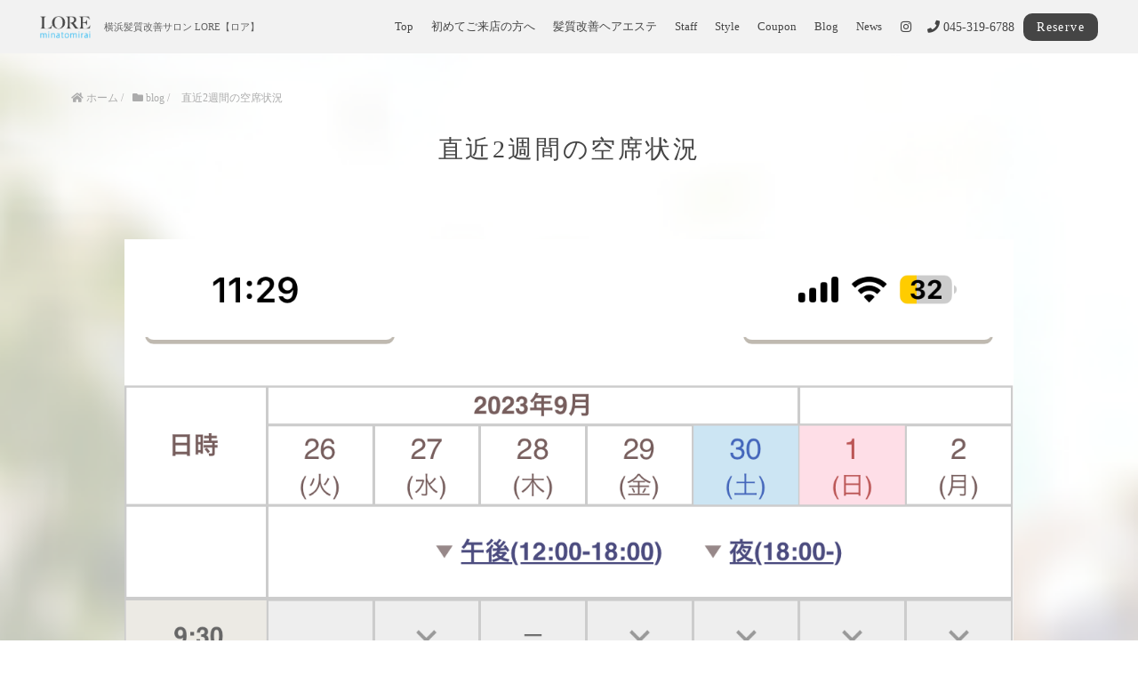

--- FILE ---
content_type: text/html; charset=UTF-8
request_url: https://lore-minatomirai-yokohama.com/blog/post-0/1738/
body_size: 11439
content:
<!DOCTYPE html>
<html lang="ja">
<head>
<!-- googleanalytics -->
<!-- Global site tag (gtag.js) - Google Analytics -->
<script async src="https://www.googletagmanager.com/gtag/js?id=UA-178388053-1"></script>
<script>
  window.dataLayer = window.dataLayer || [];
  function gtag(){dataLayer.push(arguments);}
  gtag('js', new Date());

  gtag('config', 'UA-178388053-1');
  gtag('config', 'G-ZEKNJB16YT');
  gtag('config', 'UA-234903767-1');
  gtag('config', 'G-Y39YMECY20');
</script><!-- googleanalyticsここまで -->
<meta charset="utf-8">
<meta name="viewport" content="width=device-width">
<meta name="thumbnail" content="" />
<meta http-equiv="content-language" content="ja">
<title>【公式】 横浜髪質改善サロン LORE【ロア】 | 直近2週間の空席状況</title>


		<!-- All in One SEO 4.9.3 - aioseo.com -->
	<meta name="robots" content="max-image-preview:large" />
	<meta name="author" content="lore"/>
	<meta name="google-site-verification" content="61UJW5BPLXEzr3NWDEkROScascjOuYs40YpyBTFYBrE" />
	<link rel="canonical" href="https://lore-minatomirai-yokohama.com/blog/post-0/1738/" />
	<meta name="generator" content="All in One SEO (AIOSEO) 4.9.3" />

		<!-- Global site tag (gtag.js) - Google Analytics -->
<script async src="https://www.googletagmanager.com/gtag/js?id=UA-178388053-1"></script>
<script>
 window.dataLayer = window.dataLayer || [];
 function gtag(){dataLayer.push(arguments);}
 gtag('js', new Date());

 gtag('config', 'UA-178388053-1');
</script>
		<meta property="og:locale" content="ja_JP" />
		<meta property="og:site_name" content="横浜髪質改善サロン LORE【ロア】 |" />
		<meta property="og:type" content="article" />
		<meta property="og:title" content="【公式】 横浜髪質改善サロン LORE【ロア】 | 直近2週間の空席状況" />
		<meta property="og:url" content="https://lore-minatomirai-yokohama.com/blog/post-0/1738/" />
		<meta property="article:published_time" content="2023-09-12T02:33:07+00:00" />
		<meta property="article:modified_time" content="2023-09-12T02:33:07+00:00" />
		<meta name="twitter:card" content="summary" />
		<meta name="twitter:title" content="【公式】 横浜髪質改善サロン LORE【ロア】 | 直近2週間の空席状況" />
		<script type="application/ld+json" class="aioseo-schema">
			{"@context":"https:\/\/schema.org","@graph":[{"@type":"Article","@id":"https:\/\/lore-minatomirai-yokohama.com\/blog\/post-0\/1738\/#article","name":"\u3010\u516c\u5f0f\u3011 \u6a2a\u6d5c\u9aea\u8cea\u6539\u5584\u30b5\u30ed\u30f3 LORE\u3010\u30ed\u30a2\u3011 | \u76f4\u8fd12\u9031\u9593\u306e\u7a7a\u5e2d\u72b6\u6cc1","headline":"\u76f4\u8fd12\u9031\u9593\u306e\u7a7a\u5e2d\u72b6\u6cc1","author":{"@id":"https:\/\/lore-minatomirai-yokohama.com\/author\/lore\/#author"},"publisher":{"@id":"https:\/\/lore-minatomirai-yokohama.com\/#organization"},"image":{"@type":"ImageObject","url":"https:\/\/lore-minatomirai-yokohama.com\/wp-content\/uploads\/2023\/09\/1694485885_IMG_0872.png","width":1284,"height":2778},"datePublished":"2023-09-12T11:33:07+09:00","dateModified":"2023-09-12T11:33:07+09:00","inLanguage":"ja","mainEntityOfPage":{"@id":"https:\/\/lore-minatomirai-yokohama.com\/blog\/post-0\/1738\/#webpage"},"isPartOf":{"@id":"https:\/\/lore-minatomirai-yokohama.com\/blog\/post-0\/1738\/#webpage"},"articleSection":"blog"},{"@type":"BreadcrumbList","@id":"https:\/\/lore-minatomirai-yokohama.com\/blog\/post-0\/1738\/#breadcrumblist","itemListElement":[{"@type":"ListItem","@id":"https:\/\/lore-minatomirai-yokohama.com#listItem","position":1,"name":"Home","item":"https:\/\/lore-minatomirai-yokohama.com","nextItem":{"@type":"ListItem","@id":"https:\/\/lore-minatomirai-yokohama.com\/blog\/#listItem","name":"blog"}},{"@type":"ListItem","@id":"https:\/\/lore-minatomirai-yokohama.com\/blog\/#listItem","position":2,"name":"blog","item":"https:\/\/lore-minatomirai-yokohama.com\/blog\/","nextItem":{"@type":"ListItem","@id":"https:\/\/lore-minatomirai-yokohama.com\/blog\/post-0\/1738\/#listItem","name":"\u76f4\u8fd12\u9031\u9593\u306e\u7a7a\u5e2d\u72b6\u6cc1"},"previousItem":{"@type":"ListItem","@id":"https:\/\/lore-minatomirai-yokohama.com#listItem","name":"Home"}},{"@type":"ListItem","@id":"https:\/\/lore-minatomirai-yokohama.com\/blog\/post-0\/1738\/#listItem","position":3,"name":"\u76f4\u8fd12\u9031\u9593\u306e\u7a7a\u5e2d\u72b6\u6cc1","previousItem":{"@type":"ListItem","@id":"https:\/\/lore-minatomirai-yokohama.com\/blog\/#listItem","name":"blog"}}]},{"@type":"Organization","@id":"https:\/\/lore-minatomirai-yokohama.com\/#organization","name":"\u6a2a\u6d5c\u9aea\u8cea\u6539\u5584\u30b5\u30ed\u30f3 LORE\u3010\u30ed\u30a2\u3011","url":"https:\/\/lore-minatomirai-yokohama.com\/","telephone":"+81453196788","logo":{"@type":"ImageObject","url":"https:\/\/lore-minatomirai-yokohama.com\/wp-content\/uploads\/2022\/01\/B019800462.jpg","@id":"https:\/\/lore-minatomirai-yokohama.com\/blog\/post-0\/1738\/#organizationLogo","width":635,"height":361},"image":{"@id":"https:\/\/lore-minatomirai-yokohama.com\/blog\/post-0\/1738\/#organizationLogo"}},{"@type":"Person","@id":"https:\/\/lore-minatomirai-yokohama.com\/author\/lore\/#author","url":"https:\/\/lore-minatomirai-yokohama.com\/author\/lore\/","name":"lore","image":{"@type":"ImageObject","@id":"https:\/\/lore-minatomirai-yokohama.com\/blog\/post-0\/1738\/#authorImage","url":"https:\/\/secure.gravatar.com\/avatar\/e0e6f7b8d99043173af6a1f1b3e7ab918a56d1c37176b1f04d542efc42243685?s=96&d=mm&r=g","width":96,"height":96,"caption":"lore"}},{"@type":"WebPage","@id":"https:\/\/lore-minatomirai-yokohama.com\/blog\/post-0\/1738\/#webpage","url":"https:\/\/lore-minatomirai-yokohama.com\/blog\/post-0\/1738\/","name":"\u3010\u516c\u5f0f\u3011 \u6a2a\u6d5c\u9aea\u8cea\u6539\u5584\u30b5\u30ed\u30f3 LORE\u3010\u30ed\u30a2\u3011 | \u76f4\u8fd12\u9031\u9593\u306e\u7a7a\u5e2d\u72b6\u6cc1","inLanguage":"ja","isPartOf":{"@id":"https:\/\/lore-minatomirai-yokohama.com\/#website"},"breadcrumb":{"@id":"https:\/\/lore-minatomirai-yokohama.com\/blog\/post-0\/1738\/#breadcrumblist"},"author":{"@id":"https:\/\/lore-minatomirai-yokohama.com\/author\/lore\/#author"},"creator":{"@id":"https:\/\/lore-minatomirai-yokohama.com\/author\/lore\/#author"},"image":{"@type":"ImageObject","url":"https:\/\/lore-minatomirai-yokohama.com\/wp-content\/uploads\/2023\/09\/1694485885_IMG_0872.png","@id":"https:\/\/lore-minatomirai-yokohama.com\/blog\/post-0\/1738\/#mainImage","width":1284,"height":2778},"primaryImageOfPage":{"@id":"https:\/\/lore-minatomirai-yokohama.com\/blog\/post-0\/1738\/#mainImage"},"datePublished":"2023-09-12T11:33:07+09:00","dateModified":"2023-09-12T11:33:07+09:00"},{"@type":"WebSite","@id":"https:\/\/lore-minatomirai-yokohama.com\/#website","url":"https:\/\/lore-minatomirai-yokohama.com\/","name":"\u6a2a\u6d5c\u9aea\u8cea\u6539\u5584\u30b5\u30ed\u30f3 LORE\u3010\u30ed\u30a2\u3011","inLanguage":"ja","publisher":{"@id":"https:\/\/lore-minatomirai-yokohama.com\/#organization"}}]}
		</script>
		<!-- All in One SEO -->


<!-- Google Tag Manager for WordPress by gtm4wp.com -->
<script data-cfasync="false" data-pagespeed-no-defer>
	var gtm4wp_datalayer_name = "dataLayer";
	var dataLayer = dataLayer || [];
</script>
<!-- End Google Tag Manager for WordPress by gtm4wp.com --><link rel='dns-prefetch' href='//ajax.googleapis.com' />
<style id='wp-img-auto-sizes-contain-inline-css' type='text/css'>
img:is([sizes=auto i],[sizes^="auto," i]){contain-intrinsic-size:3000px 1500px}
/*# sourceURL=wp-img-auto-sizes-contain-inline-css */
</style>
<style id='wp-block-library-inline-css' type='text/css'>
:root{--wp-block-synced-color:#7a00df;--wp-block-synced-color--rgb:122,0,223;--wp-bound-block-color:var(--wp-block-synced-color);--wp-editor-canvas-background:#ddd;--wp-admin-theme-color:#007cba;--wp-admin-theme-color--rgb:0,124,186;--wp-admin-theme-color-darker-10:#006ba1;--wp-admin-theme-color-darker-10--rgb:0,107,160.5;--wp-admin-theme-color-darker-20:#005a87;--wp-admin-theme-color-darker-20--rgb:0,90,135;--wp-admin-border-width-focus:2px}@media (min-resolution:192dpi){:root{--wp-admin-border-width-focus:1.5px}}.wp-element-button{cursor:pointer}:root .has-very-light-gray-background-color{background-color:#eee}:root .has-very-dark-gray-background-color{background-color:#313131}:root .has-very-light-gray-color{color:#eee}:root .has-very-dark-gray-color{color:#313131}:root .has-vivid-green-cyan-to-vivid-cyan-blue-gradient-background{background:linear-gradient(135deg,#00d084,#0693e3)}:root .has-purple-crush-gradient-background{background:linear-gradient(135deg,#34e2e4,#4721fb 50%,#ab1dfe)}:root .has-hazy-dawn-gradient-background{background:linear-gradient(135deg,#faaca8,#dad0ec)}:root .has-subdued-olive-gradient-background{background:linear-gradient(135deg,#fafae1,#67a671)}:root .has-atomic-cream-gradient-background{background:linear-gradient(135deg,#fdd79a,#004a59)}:root .has-nightshade-gradient-background{background:linear-gradient(135deg,#330968,#31cdcf)}:root .has-midnight-gradient-background{background:linear-gradient(135deg,#020381,#2874fc)}:root{--wp--preset--font-size--normal:16px;--wp--preset--font-size--huge:42px}.has-regular-font-size{font-size:1em}.has-larger-font-size{font-size:2.625em}.has-normal-font-size{font-size:var(--wp--preset--font-size--normal)}.has-huge-font-size{font-size:var(--wp--preset--font-size--huge)}.has-text-align-center{text-align:center}.has-text-align-left{text-align:left}.has-text-align-right{text-align:right}.has-fit-text{white-space:nowrap!important}#end-resizable-editor-section{display:none}.aligncenter{clear:both}.items-justified-left{justify-content:flex-start}.items-justified-center{justify-content:center}.items-justified-right{justify-content:flex-end}.items-justified-space-between{justify-content:space-between}.screen-reader-text{border:0;clip-path:inset(50%);height:1px;margin:-1px;overflow:hidden;padding:0;position:absolute;width:1px;word-wrap:normal!important}.screen-reader-text:focus{background-color:#ddd;clip-path:none;color:#444;display:block;font-size:1em;height:auto;left:5px;line-height:normal;padding:15px 23px 14px;text-decoration:none;top:5px;width:auto;z-index:100000}html :where(.has-border-color){border-style:solid}html :where([style*=border-top-color]){border-top-style:solid}html :where([style*=border-right-color]){border-right-style:solid}html :where([style*=border-bottom-color]){border-bottom-style:solid}html :where([style*=border-left-color]){border-left-style:solid}html :where([style*=border-width]){border-style:solid}html :where([style*=border-top-width]){border-top-style:solid}html :where([style*=border-right-width]){border-right-style:solid}html :where([style*=border-bottom-width]){border-bottom-style:solid}html :where([style*=border-left-width]){border-left-style:solid}html :where(img[class*=wp-image-]){height:auto;max-width:100%}:where(figure){margin:0 0 1em}html :where(.is-position-sticky){--wp-admin--admin-bar--position-offset:var(--wp-admin--admin-bar--height,0px)}@media screen and (max-width:600px){html :where(.is-position-sticky){--wp-admin--admin-bar--position-offset:0px}}

/*# sourceURL=wp-block-library-inline-css */
</style><style id='global-styles-inline-css' type='text/css'>
:root{--wp--preset--aspect-ratio--square: 1;--wp--preset--aspect-ratio--4-3: 4/3;--wp--preset--aspect-ratio--3-4: 3/4;--wp--preset--aspect-ratio--3-2: 3/2;--wp--preset--aspect-ratio--2-3: 2/3;--wp--preset--aspect-ratio--16-9: 16/9;--wp--preset--aspect-ratio--9-16: 9/16;--wp--preset--color--black: #000000;--wp--preset--color--cyan-bluish-gray: #abb8c3;--wp--preset--color--white: #ffffff;--wp--preset--color--pale-pink: #f78da7;--wp--preset--color--vivid-red: #cf2e2e;--wp--preset--color--luminous-vivid-orange: #ff6900;--wp--preset--color--luminous-vivid-amber: #fcb900;--wp--preset--color--light-green-cyan: #7bdcb5;--wp--preset--color--vivid-green-cyan: #00d084;--wp--preset--color--pale-cyan-blue: #8ed1fc;--wp--preset--color--vivid-cyan-blue: #0693e3;--wp--preset--color--vivid-purple: #9b51e0;--wp--preset--gradient--vivid-cyan-blue-to-vivid-purple: linear-gradient(135deg,rgb(6,147,227) 0%,rgb(155,81,224) 100%);--wp--preset--gradient--light-green-cyan-to-vivid-green-cyan: linear-gradient(135deg,rgb(122,220,180) 0%,rgb(0,208,130) 100%);--wp--preset--gradient--luminous-vivid-amber-to-luminous-vivid-orange: linear-gradient(135deg,rgb(252,185,0) 0%,rgb(255,105,0) 100%);--wp--preset--gradient--luminous-vivid-orange-to-vivid-red: linear-gradient(135deg,rgb(255,105,0) 0%,rgb(207,46,46) 100%);--wp--preset--gradient--very-light-gray-to-cyan-bluish-gray: linear-gradient(135deg,rgb(238,238,238) 0%,rgb(169,184,195) 100%);--wp--preset--gradient--cool-to-warm-spectrum: linear-gradient(135deg,rgb(74,234,220) 0%,rgb(151,120,209) 20%,rgb(207,42,186) 40%,rgb(238,44,130) 60%,rgb(251,105,98) 80%,rgb(254,248,76) 100%);--wp--preset--gradient--blush-light-purple: linear-gradient(135deg,rgb(255,206,236) 0%,rgb(152,150,240) 100%);--wp--preset--gradient--blush-bordeaux: linear-gradient(135deg,rgb(254,205,165) 0%,rgb(254,45,45) 50%,rgb(107,0,62) 100%);--wp--preset--gradient--luminous-dusk: linear-gradient(135deg,rgb(255,203,112) 0%,rgb(199,81,192) 50%,rgb(65,88,208) 100%);--wp--preset--gradient--pale-ocean: linear-gradient(135deg,rgb(255,245,203) 0%,rgb(182,227,212) 50%,rgb(51,167,181) 100%);--wp--preset--gradient--electric-grass: linear-gradient(135deg,rgb(202,248,128) 0%,rgb(113,206,126) 100%);--wp--preset--gradient--midnight: linear-gradient(135deg,rgb(2,3,129) 0%,rgb(40,116,252) 100%);--wp--preset--font-size--small: 13px;--wp--preset--font-size--medium: 20px;--wp--preset--font-size--large: 36px;--wp--preset--font-size--x-large: 42px;--wp--preset--spacing--20: 0.44rem;--wp--preset--spacing--30: 0.67rem;--wp--preset--spacing--40: 1rem;--wp--preset--spacing--50: 1.5rem;--wp--preset--spacing--60: 2.25rem;--wp--preset--spacing--70: 3.38rem;--wp--preset--spacing--80: 5.06rem;--wp--preset--shadow--natural: 6px 6px 9px rgba(0, 0, 0, 0.2);--wp--preset--shadow--deep: 12px 12px 50px rgba(0, 0, 0, 0.4);--wp--preset--shadow--sharp: 6px 6px 0px rgba(0, 0, 0, 0.2);--wp--preset--shadow--outlined: 6px 6px 0px -3px rgb(255, 255, 255), 6px 6px rgb(0, 0, 0);--wp--preset--shadow--crisp: 6px 6px 0px rgb(0, 0, 0);}:where(.is-layout-flex){gap: 0.5em;}:where(.is-layout-grid){gap: 0.5em;}body .is-layout-flex{display: flex;}.is-layout-flex{flex-wrap: wrap;align-items: center;}.is-layout-flex > :is(*, div){margin: 0;}body .is-layout-grid{display: grid;}.is-layout-grid > :is(*, div){margin: 0;}:where(.wp-block-columns.is-layout-flex){gap: 2em;}:where(.wp-block-columns.is-layout-grid){gap: 2em;}:where(.wp-block-post-template.is-layout-flex){gap: 1.25em;}:where(.wp-block-post-template.is-layout-grid){gap: 1.25em;}.has-black-color{color: var(--wp--preset--color--black) !important;}.has-cyan-bluish-gray-color{color: var(--wp--preset--color--cyan-bluish-gray) !important;}.has-white-color{color: var(--wp--preset--color--white) !important;}.has-pale-pink-color{color: var(--wp--preset--color--pale-pink) !important;}.has-vivid-red-color{color: var(--wp--preset--color--vivid-red) !important;}.has-luminous-vivid-orange-color{color: var(--wp--preset--color--luminous-vivid-orange) !important;}.has-luminous-vivid-amber-color{color: var(--wp--preset--color--luminous-vivid-amber) !important;}.has-light-green-cyan-color{color: var(--wp--preset--color--light-green-cyan) !important;}.has-vivid-green-cyan-color{color: var(--wp--preset--color--vivid-green-cyan) !important;}.has-pale-cyan-blue-color{color: var(--wp--preset--color--pale-cyan-blue) !important;}.has-vivid-cyan-blue-color{color: var(--wp--preset--color--vivid-cyan-blue) !important;}.has-vivid-purple-color{color: var(--wp--preset--color--vivid-purple) !important;}.has-black-background-color{background-color: var(--wp--preset--color--black) !important;}.has-cyan-bluish-gray-background-color{background-color: var(--wp--preset--color--cyan-bluish-gray) !important;}.has-white-background-color{background-color: var(--wp--preset--color--white) !important;}.has-pale-pink-background-color{background-color: var(--wp--preset--color--pale-pink) !important;}.has-vivid-red-background-color{background-color: var(--wp--preset--color--vivid-red) !important;}.has-luminous-vivid-orange-background-color{background-color: var(--wp--preset--color--luminous-vivid-orange) !important;}.has-luminous-vivid-amber-background-color{background-color: var(--wp--preset--color--luminous-vivid-amber) !important;}.has-light-green-cyan-background-color{background-color: var(--wp--preset--color--light-green-cyan) !important;}.has-vivid-green-cyan-background-color{background-color: var(--wp--preset--color--vivid-green-cyan) !important;}.has-pale-cyan-blue-background-color{background-color: var(--wp--preset--color--pale-cyan-blue) !important;}.has-vivid-cyan-blue-background-color{background-color: var(--wp--preset--color--vivid-cyan-blue) !important;}.has-vivid-purple-background-color{background-color: var(--wp--preset--color--vivid-purple) !important;}.has-black-border-color{border-color: var(--wp--preset--color--black) !important;}.has-cyan-bluish-gray-border-color{border-color: var(--wp--preset--color--cyan-bluish-gray) !important;}.has-white-border-color{border-color: var(--wp--preset--color--white) !important;}.has-pale-pink-border-color{border-color: var(--wp--preset--color--pale-pink) !important;}.has-vivid-red-border-color{border-color: var(--wp--preset--color--vivid-red) !important;}.has-luminous-vivid-orange-border-color{border-color: var(--wp--preset--color--luminous-vivid-orange) !important;}.has-luminous-vivid-amber-border-color{border-color: var(--wp--preset--color--luminous-vivid-amber) !important;}.has-light-green-cyan-border-color{border-color: var(--wp--preset--color--light-green-cyan) !important;}.has-vivid-green-cyan-border-color{border-color: var(--wp--preset--color--vivid-green-cyan) !important;}.has-pale-cyan-blue-border-color{border-color: var(--wp--preset--color--pale-cyan-blue) !important;}.has-vivid-cyan-blue-border-color{border-color: var(--wp--preset--color--vivid-cyan-blue) !important;}.has-vivid-purple-border-color{border-color: var(--wp--preset--color--vivid-purple) !important;}.has-vivid-cyan-blue-to-vivid-purple-gradient-background{background: var(--wp--preset--gradient--vivid-cyan-blue-to-vivid-purple) !important;}.has-light-green-cyan-to-vivid-green-cyan-gradient-background{background: var(--wp--preset--gradient--light-green-cyan-to-vivid-green-cyan) !important;}.has-luminous-vivid-amber-to-luminous-vivid-orange-gradient-background{background: var(--wp--preset--gradient--luminous-vivid-amber-to-luminous-vivid-orange) !important;}.has-luminous-vivid-orange-to-vivid-red-gradient-background{background: var(--wp--preset--gradient--luminous-vivid-orange-to-vivid-red) !important;}.has-very-light-gray-to-cyan-bluish-gray-gradient-background{background: var(--wp--preset--gradient--very-light-gray-to-cyan-bluish-gray) !important;}.has-cool-to-warm-spectrum-gradient-background{background: var(--wp--preset--gradient--cool-to-warm-spectrum) !important;}.has-blush-light-purple-gradient-background{background: var(--wp--preset--gradient--blush-light-purple) !important;}.has-blush-bordeaux-gradient-background{background: var(--wp--preset--gradient--blush-bordeaux) !important;}.has-luminous-dusk-gradient-background{background: var(--wp--preset--gradient--luminous-dusk) !important;}.has-pale-ocean-gradient-background{background: var(--wp--preset--gradient--pale-ocean) !important;}.has-electric-grass-gradient-background{background: var(--wp--preset--gradient--electric-grass) !important;}.has-midnight-gradient-background{background: var(--wp--preset--gradient--midnight) !important;}.has-small-font-size{font-size: var(--wp--preset--font-size--small) !important;}.has-medium-font-size{font-size: var(--wp--preset--font-size--medium) !important;}.has-large-font-size{font-size: var(--wp--preset--font-size--large) !important;}.has-x-large-font-size{font-size: var(--wp--preset--font-size--x-large) !important;}
/*# sourceURL=global-styles-inline-css */
</style>

<style id='classic-theme-styles-inline-css' type='text/css'>
/*! This file is auto-generated */
.wp-block-button__link{color:#fff;background-color:#32373c;border-radius:9999px;box-shadow:none;text-decoration:none;padding:calc(.667em + 2px) calc(1.333em + 2px);font-size:1.125em}.wp-block-file__button{background:#32373c;color:#fff;text-decoration:none}
/*# sourceURL=/wp-includes/css/classic-themes.min.css */
</style>
<script type="text/javascript" src="https://ajax.googleapis.com/ajax/libs/jquery/3.3.1/jquery.min.js?ver=6.9" id="jquery-js"></script>
<link rel="https://api.w.org/" href="https://lore-minatomirai-yokohama.com/wp-json/" /><link rel="alternate" title="JSON" type="application/json" href="https://lore-minatomirai-yokohama.com/wp-json/wp/v2/posts/1738" />
<!-- Google Tag Manager for WordPress by gtm4wp.com -->
<!-- GTM Container placement set to footer -->
<script data-cfasync="false" data-pagespeed-no-defer>
	var dataLayer_content = {"pagePostType":"post","pagePostType2":"single-post","pageCategory":["blog"],"pagePostAuthor":"lore"};
	dataLayer.push( dataLayer_content );
</script>
<script data-cfasync="false" data-pagespeed-no-defer>
(function(w,d,s,l,i){w[l]=w[l]||[];w[l].push({'gtm.start':
new Date().getTime(),event:'gtm.js'});var f=d.getElementsByTagName(s)[0],
j=d.createElement(s),dl=l!='dataLayer'?'&l='+l:'';j.async=true;j.src=
'//www.googletagmanager.com/gtm.js?id='+i+dl;f.parentNode.insertBefore(j,f);
})(window,document,'script','dataLayer','GTM-56CJHDK');
</script>
<!-- End Google Tag Manager for WordPress by gtm4wp.com -->
<link rel="stylesheet" type="text/css" href="https://lore-minatomirai-yokohama.com/wp-content/themes/salon_v1-1/style.css">

	<link rel="stylesheet" type="text/css" href="https://lore-minatomirai-yokohama.com/wp-content/themes/salon_v1-1/css/animate.css">
	<link rel="stylesheet" type="text/css" href="https://use.fontawesome.com/releases/v5.6.3/css/all.css">
	<link rel="stylesheet" href="https://lore-minatomirai-yokohama.com/wp-content/themes/salon_v1-1/base.css" type="text/css" />
	<link rel="stylesheet" media="screen and (max-width: 1024px)" type="text/css" href="https://lore-minatomirai-yokohama.com/wp-content/themes/salon_v1-1/tb.css" />
	<link rel="stylesheet" media="screen and (max-width: 767px)" type="text/css" href="https://lore-minatomirai-yokohama.com/wp-content/themes/salon_v1-1/sp.css" />
	<link rel="stylesheet" type="text/css" href="https://lore-minatomirai-yokohama.com/wp-content/themes/salon_v1-1/css/slick-theme.css"/>
	<link rel="stylesheet" type="text/css" href="https://lore-minatomirai-yokohama.com/wp-content/themes/salon_v1-1/css/slick.css"/>
	<script type="text/javascript" src="https://lore-minatomirai-yokohama.com/wp-content/themes/salon_v1-1/js/jquery.bgswitcher.js"></script>
	<script type="text/javascript" src="https://lore-minatomirai-yokohama.com/wp-content/themes/salon_v1-1/js/jquery.inview.js"></script>
	<script type="text/javascript" src="https://lore-minatomirai-yokohama.com/wp-content/themes/salon_v1-1/js/jquery.pages.js"></script>
	<script type="text/javascript" src="https://lore-minatomirai-yokohama.com/wp-content/themes/salon_v1-1/cave1/library/js/jquery.tile.min.js"></script>
	<script type="text/javascript" src="https://lore-minatomirai-yokohama.com/wp-content/themes/salon_v1-1/cave1/library/js/jquery.simplyscroll.js"></script>
	<script type="text/javascript" src="https://lore-minatomirai-yokohama.com/wp-content/themes/salon_v1-1/cave1/library/js/jquery.rwdImageMaps.js"></script>
	<script type="text/javascript" src="https://lore-minatomirai-yokohama.com/wp-content/themes/salon_v1-1/cave1/library/js/touchevent.js"></script>
	<script type="text/javascript" src="https://lore-minatomirai-yokohama.com/wp-content/themes/salon_v1-1/js/slick.min.js"></script>

<!-- google font -->
<link href="https://fonts.googleapis.com/css2?family=Montserrat:wght@300&family=Noto+Sans+JP:wght@300&family=Noto+Serif:wght@400&family=Questrial&display=swap" rel="stylesheet">
<link href="https://fonts.googleapis.com/css2?family=Damion&display=swap" rel="stylesheet">
	
<!-- Material Icons -->
<link href="https://fonts.googleapis.com/icon?family=Material+Icons" rel="stylesheet">

<!-- favicon -->
<link rel="icon" type="image/png" href="https://lore-minatomirai-yokohama.com/wp-content/uploads/2020/09/logo.png">
<link rel="apple-touch-icon" sizes="180x180" href="https://lore-minatomirai-yokohama.com/wp-content/uploads/2020/09/logo.png">

<!-- tag -->
<script type="text/javascript" id="" src="https://csc1.xsrv.jp/dmp/cx-tracking.js"></script>
<script async src="https://www.googletagmanager.com/gtag/js?id=AW-768490382"></script>
<script>
  window.dataLayer = window.dataLayer || [];
  function gtag(){dataLayer.push(arguments);}
  gtag('js', new Date());
  /* <![CDATA[ */
  var cX = cX || {}; cX.callQueue = cX.callQueue || [];
  cX.callQueue.push(['getUserSegmentIds', {
    persistedQueryId: 'c761e51e2454ca6124666a3d4652d47b60071354',
    callback: function(segments) {
      gtag('event', 'page_view', {
        'send_to': 'AW-768490382',
        'custom_param': segments,
        'aw_remarketing_only': true
      });
    }
  }]);
  /* ]]> */
  gtag('config', 'AW-768490382');
</script>

<script type="text/javascript" language="javascript">
/* <![CDATA[ */
var cX = cX || {}; cX.callQueue = cX.callQueue || [];
var cxSegments;
var yahoo_retargeting_id = 'MAX1O5JEJN';
var yahoo_retargeting_label = '';
var yahoo_retargeting_page_type = 'Cxense';
var yahoo_retargeting_items = [{item_id: '', category_id: '', price: '', quantity: ''}];
var persistedId = 'c761e51e2454ca6124666a3d4652d47b60071354';
cX.callQueue.push(['invoke', function() {
  window.cxSegments = cX.getUserSegmentIds({ persistedQueryId: persistedId });
  window.yahoo_retargeting_label = window.cxSegments.slice(0,7).toString();
}]);
cX.callQueue.push(['loadScript', 'https://b92.yahoo.co.jp/js/s_retargeting.js']);
/* ]]> */
</script>


<PageMap>
<DataObject type="thumbnail">
  <Attribute name="src" value=""/>
  <Attribute name="width" value="100"/>
  <Attribute name="height" value="130"/>
</DataObject>
</PageMap>




<!-- sitepolicy -->
<!-- sitepolicyここまで -->

</head>
<!-- 少し消しておく
-->


        
								
								
				
																	<body data-rsssl=1 id="post_page" class="single" style="background:url(https://lore-minatomirai-yokohama.com/wp-content/uploads/2020/10/19.png); background-size: cover; background-attachment: fixed; color: #636363; font-family: '游明朝体', 'Yu Mincho', 'YuMincho', 'ヒラギノ明朝 Pro W3', 'Hiragino Mincho Pro', 'ＭＳ Ｐ明朝', 'MS PMincho', serif; color: #517d99;" itemschope="itemscope" itemtype="http://schema.org/WebPage">
																								
				

	     
			    
	    
    	    
  

<div id="body-in" class="acgray">

<a class="menu-trigger">
  <span style="background-color:#454545 ;"></span>
  <span style="background-color:#454545 ;"></span>
  <span style="background-color:#454545 ;"></span>
</a>
<div class="overlay"></div>


<!-- LPsp条件分岐 -->
<div id="menu" class="spmenu" itemscope itemtype="http://schema.org/ViewAction">
	<ul>
		    
<li><a href="https://lore-minatomirai-yokohama.com/">Top</a></li>
<li><a href="https://lore-minatomirai-yokohama.com/concept/">初めてご来店の方へ</a></li>
<li><a href="https://lore-minatomirai-yokohama.com/%e9%ab%aa%e8%b3%aa%e6%94%b9%e5%96%84%e3%83%98%e3%82%a2%e3%82%a8%e3%82%b9%e3%83%86/">髪質改善ヘアエステ</a></li>
<li><a href="https://lore-minatomirai-yokohama.com/staff/">Staff</a></li>
<li><a href="https://lore-minatomirai-yokohama.com/gallery/">Style</a></li>
<li><a href="https://lore-minatomirai-yokohama.com/coupon-3/">Coupon</a></li>
<li><a href="https://lore-minatomirai-yokohama.com/blog/">Blog</a></li>
<li><a href="https://lore-minatomirai-yokohama.com/information/">News</a></li>	    					<li><a itemprop="url" href="https://beauty.hotpepper.jp/slnH000348333/coupon/" title="ご予約" target="_blank" onclick="gtag('event', 'click', {'event_category': 'weblink','event_label': 'reserve','value': '1'});">ご予約</a></li>
					
		</ul>
	
				<div class="sns-selector">
																      <a href="https://www.instagram.com/loreminatomirai/" target="_blank" class="p-opa" onclick="gtag('event', 'click', {'event_category': 'weblink','event_label': 'instagram','value': '1'});"><i class="fab fa-instagram" style="color: #454545;"></i></a>
								</div>
				
</div><!-- /#menu -->
	
	
<div id="header">
  <div class="logo">
	  <a href="https://lore-minatomirai-yokohama.com/" class="logo"><img src="https://lore-minatomirai-yokohama.com/wp-content/uploads/2020/09/logo.png" /><span>横浜髪質改善サロン LORE【ロア】</span></a>
	  	<div class="row">
	  		<div class="tel"><a href="tel:045-319-6788" onclick="gtag('event', 'click', {'event_category': 'weblink','event_label': 'reserve','value': '1'});"><i class="fas fa-phone" style="color: #454545;"></i></a></div>
							<div class="reserv_link">
					<a href="https://beauty.hotpepper.jp/slnH000348333/coupon/" onclick="gtag('event', 'click', {'event_category': 'weblink','event_label': 'reserve','value': '1'});" title="ご予約" target="_blank" rel="noopener noreferrer" onclick="gtag('event', 'click', {'event_category': 'weblink','event_label': 'reserve','value': '1'});" style="background-color: #454545;">Reserve</a>
				</div>
				  	</div>
  </div>
</div>
<!-- LPsp条件分岐ここまで -->

<!--  -->
<!-- 	PCグローバルメニュー -->
	<div id="head_change" class="head_change">
		<div class="w1200">
			<div class="logo"><a href="https://lore-minatomirai-yokohama.com/" class="logo">
									<img src="https://lore-minatomirai-yokohama.com/wp-content/uploads/2020/09/logo.png" alt="">
								<h1>横浜髪質改善サロン LORE【ロア】</h1></a>
			</div>
		
		
		<div class="menu-in">
			<div id="menu" itemscope itemtype="http://schema.org/ViewAction">
				<ul>
				
<li><a href="https://lore-minatomirai-yokohama.com/">Top</a></li>
<li><a href="https://lore-minatomirai-yokohama.com/concept/">初めてご来店の方へ</a></li>
<li><a href="https://lore-minatomirai-yokohama.com/%e9%ab%aa%e8%b3%aa%e6%94%b9%e5%96%84%e3%83%98%e3%82%a2%e3%82%a8%e3%82%b9%e3%83%86/">髪質改善ヘアエステ</a></li>
<li><a href="https://lore-minatomirai-yokohama.com/staff/">Staff</a></li>
<li><a href="https://lore-minatomirai-yokohama.com/gallery/">Style</a></li>
<li><a href="https://lore-minatomirai-yokohama.com/coupon-3/">Coupon</a></li>
<li><a href="https://lore-minatomirai-yokohama.com/blog/">Blog</a></li>
<li><a href="https://lore-minatomirai-yokohama.com/information/">News</a></li>				</ul>
			</div>
			<div class="sns-selector head" >
																      <a href="https://www.instagram.com/loreminatomirai/" target="_blank" class="p-opa" onclick="ga('send','pageview','/hotpepper');"><i class="fab fa-instagram" style="color: #454545;"></i></a>
							</div>
			<div class="tel" onclick="gtag('event', 'click', {'event_category': 'weblink','event_label': 'reserve','value': '1'});" style="color: #454545;"><i class="fas fa-phone"></i> 045-319-6788</div>
						<div class="reserv_link" style="background-color: #454545;"><a href="https://beauty.hotpepper.jp/slnH000348333/coupon/" title="ご予約" target="_blank" rel="noopener noreferrer" onclick="gtag('event', 'click', {'event_category': 'weblink','event_label': 'reserve','value': '1'});">Reserve</a></div>
			<!-- 			 -->
		</div>
	</div>
</div>
<!-- 	PCグローバルメニューここまで -->

  <!-- head_change -->
 
<!-- mainv_bg -->
	<div id="mainv_blank">
		<div class="page_mainv_no" ></div>
	</div>
<!-- /#mainv_bg -->

<section id="information">
	<div class="content w1200">
		 
		<div id="breadcrumb" class="breadcrumbs ">
		<ol class="breadcrumb clearfix" itemscope itemtype="https://schema.org/BreadcrumbList" ><li itemscope itemtype="https://schema.org/ListItem" itemprop="itemListElement"><a itemprop="item" href="https://lore-minatomirai-yokohama.com"><i class="fa fa-home"></i> <span itemprop="name">ホーム</span></a><meta itemprop="position" content="1"> / </li><li itemscope itemtype="https://schema.org/ListItem" itemprop="itemListElement"><a itemprop="item" href="https://lore-minatomirai-yokohama.com/blog/"><i class="fa fa-folder"></i> <span itemprop="name">blog</span></a><meta itemprop="position" content="2"> / </li><li itemscope itemtype="https://schema.org/ListItem" itemprop="itemListElement"><i class="fa fa-file-text"></i> <span itemprop="name">直近2週間の空席状況</span><meta itemprop="position" content="3"></li></ol>		</div>
	
	    <h1 class="page-title al-center" style="color: #454545;">直近2週間の空席状況</h1>
	
	</div>
</section>

<section id="single_contents" class="w1000">
	
			<div class="item-image"><img width="1284" height="2778" src="https://lore-minatomirai-yokohama.com/wp-content/uploads/2023/09/1694485885_IMG_0872.png" class="attachment-small size-small wp-post-image" alt="" decoding="async" fetchpriority="high" srcset="https://lore-minatomirai-yokohama.com/wp-content/uploads/2023/09/1694485885_IMG_0872.png 1284w, https://lore-minatomirai-yokohama.com/wp-content/uploads/2023/09/1694485885_IMG_0872-139x300.png 139w, https://lore-minatomirai-yokohama.com/wp-content/uploads/2023/09/1694485885_IMG_0872-473x1024.png 473w, https://lore-minatomirai-yokohama.com/wp-content/uploads/2023/09/1694485885_IMG_0872-768x1662.png 768w, https://lore-minatomirai-yokohama.com/wp-content/uploads/2023/09/1694485885_IMG_0872-710x1536.png 710w, https://lore-minatomirai-yokohama.com/wp-content/uploads/2023/09/1694485885_IMG_0872-947x2048.png 947w, https://lore-minatomirai-yokohama.com/wp-content/uploads/2023/09/1694485885_IMG_0872-99x214.png 99w, https://lore-minatomirai-yokohama.com/wp-content/uploads/2023/09/1694485885_IMG_0872-73x158.png 73w" sizes="(max-width: 1284px) 100vw, 1284px" /></div>
		<time class="post_date">2023.09.12</time>
		<div class="post_text"><p>【直近2週間の空席状況】</p>
<p>【カットカラーエステ　カットエステ 】<br />
9月22日（金）14時30分<br />
　　28日（木）11時<br />
10月２日（月）12時</p>
<p>【カラーエステ　ヘアエステのみ】<br />
空き少しあり</p>
<p><a href="https://lore-minatomirai-yokohama.com/" target="_blank" style="background-color:white;color:#1A0DAB;text-decoration: underline;" rel="noopener">https://lore-minatomirai-yokohama.com/</a></p>
<p>ーーーーーーーーーーーーーーーーーーーーーーーーーーーーーーーーーー</p>
<p>&#8220;本気で艶髪を目指す女性に選ばれる美容院&#8221;</p>
<p>『縮毛矯正』や『厳選トリートメント』<br />
などの髪質改善メニューはもちろん、<br />
LOREオリジナル『髪質改善ヘアエステ』をご用意。<br />
白髪染めやグレイカラーもお任せください。</p>
<p>ーーーーーーーーーーーーーーーーーーーーーーーーーーーーーーーーーー<br />
横浜髪質改善サロン LORE【ロア】<br />
横浜駅　徒歩13分<br />
みなとみらい駅　徒歩7分<br />
桜木町駅　徒歩15分</p>
<p><img decoding="async" src="https://lore-minatomirai-yokohama.com/wp-content/uploads/2023/09/1694485885_IMG_0872-768x1662.png" alt="" width="768" height="1662" class="alignnone size-full wp-image-222" srcset="https://lore-minatomirai-yokohama.com/wp-content/uploads/2023/09/1694485885_IMG_0872-768x1662.png 768w, https://lore-minatomirai-yokohama.com/wp-content/uploads/2023/09/1694485885_IMG_0872-139x300.png 139w, https://lore-minatomirai-yokohama.com/wp-content/uploads/2023/09/1694485885_IMG_0872-150x150.png 150w" sizes="(max-width: 768px) 100vw, 768px" /></p>
</div>
	
<div class="page-navi">
	<div class="left-navi">
				<a href="https://lore-minatomirai-yokohama.com/blog/post-0/1736/" rel="prev">前の記事へ</a>			</div>
	<div class="center-navi">
		<a href="https://lore-minatomirai-yokohama.com/blog/" style="color: #454545; border-color:#454545 ;"> 記事一覧</a>
	</div>
	<div class="right-navi ">
				<a href="https://lore-minatomirai-yokohama.com/blog/post-0/1740/" rel="next">次の記事へ</a>		</div>

</section>





	


	<footer id="footer" style="background-image:url(https://lore-minatomirai-yokohama.com/wp-content/uploads/2020/09/biotop13-300x300.png);">

<section id="shopinfo">
	<div class="logo sp_v">
		<a href="https://lore-minatomirai-yokohama.com/" class="logo"><img src="https://lore-minatomirai-yokohama.com/wp-content/uploads/2020/09/logo.png" /></a>
	</div>
	<div class="fl_wrap mb50 footer_black ">
	  <div><p class="shopname">横浜髪質改善サロン LORE【ロア】</p></div>

	  <div class="row">
		<div class="col1">Address.</div>
		<div class="col2">〒220-0012 <br />
横浜市西区みなとみらい5-3-1 <br />
フィルミー205</div>
	  </div>
	  <div class="row">
	      <div class="col1">Access.</div>
	      <div class="col2">【みなとみらい駅 徒歩6分】<br />
2番出口を出て、みなとみらい駅北交差点を右に曲がります。真っ直ぐ進み、みなとみらい駅交番入口交差点を左に曲がり、進みます。高島中央公園南の交差点を渡るとマンション「ブリリア」があります。<br />
【新高島駅 徒歩8分】<br />
4番出口を出て、途中の歩道橋は渡らず高島中央公園へ進むと、マンション「ブリリア」があります。<br />
※マンション「ブリリア」に隣接する商業施設「フィルミー・シアター&ショップス」の2階です。</div>
	  </div>
	  <div class="row">
	      <div class="col1">Tel.</div>
	      <div class="col2"><a href="tel:045-319-6788">045-319-6788</a></div>
	  </div>
	  		  <div class="row">
		      <div class="col1">Open.</div>
		      <div class="col2">【平日】<br />
[月・水・金] 10：00～19：00<br />
[木] 12：00～21：00<br />
【土日祝】<br />
9：30～18：30<br />
※受付終了時間はメニューで異なります<br />
【定休日】	<br />
毎週火曜日・水曜日<br />
※水曜日は月により不定になりますので、スケジュールをご確認下さい。</div>
		  </div>
	  	  					
			<div class="row">
				<div class="col1">決済方法</div>
				<div class="col2">
				<span class="subtitle">クレジットカード：</span>
										<span class="card">VISA&nbsp;</span>					<span class="card">マスター&nbsp;</span>										<span class="card">アメックス&nbsp;</span>										<span class="card">DINERS&nbsp;</span>					<span class="card">JCB&nbsp;</span>															<span class="card">Discover&nbsp;</span>									</div>
			</div>
							</div>
</section>


	<div id="goto_top" style="display: none;" title="ページTOPへ">
	    <a href="#"><img src="https://lore-minatomirai-yokohama.com/wp-content/uploads/2020/09/yajirusi13.png" alt="page top"></a>
	</div>


	<div class="sns-selector">
				      <a href="https://www.instagram.com/loreminatomirai/" target="_blank" class="p-opa" onclick="gtag('event', 'click', {'event_category': 'weblink','event_label': 'instagram','value': '1'});"><i class="fab fa-instagram fa-2x footer_black "></i></a>
		</div>
 
	<div id="footer-info">
	 <p id="privacypolicy" class="footer_black"><a href="https://lore-minatomirai-yokohama.com/sitepolicy">サイトポリシー</a></p>
	 <p id="copy" class="footer_black ">&copy; Copyright 横浜髪質改善サロン LORE【ロア】. All rights reserved.</p>
	</div>


	
		
					<div class="spbtn">
			                							<div><a href="https://beauty.hotpepper.jp/slnH000348333/coupon/" target="_blank" rel="noopener noreferrer" onclick="gtag('event', 'click', {'event_category': 'weblink','event_label': 'reserve','value': '1'});"><i class="fa fa-calendar" aria-hidden="true"></i>予約する</a></div>
			                			
				<div><a href="tel://045-319-6788" onclick="gtag('event', 'phone-number-tap', {'event_category': 'smartphone','event_label': 'main','value': '1'});"><i class="fa fa-phone" aria-hidden="true"></i>電話する</a></div>
			</div>
			
	
	
	</footer>
	
	</div><!-- #body-in -->
	<script type="speculationrules">
{"prefetch":[{"source":"document","where":{"and":[{"href_matches":"/*"},{"not":{"href_matches":["/wp-*.php","/wp-admin/*","/wp-content/uploads/*","/wp-content/*","/wp-content/plugins/*","/wp-content/themes/salon_v1-1/*","/*\\?(.+)"]}},{"not":{"selector_matches":"a[rel~=\"nofollow\"]"}},{"not":{"selector_matches":".no-prefetch, .no-prefetch a"}}]},"eagerness":"conservative"}]}
</script>

<!-- GTM Container placement set to footer -->
<!-- Google Tag Manager (noscript) -->
				<noscript><iframe src="https://www.googletagmanager.com/ns.html?id=GTM-56CJHDK" height="0" width="0" style="display:none;visibility:hidden" aria-hidden="true"></iframe></noscript>
<!-- End Google Tag Manager (noscript) --><script src="https://apis.google.com/js/platform.js" async defer>
  {lang: 'ja'}
</script><script type="text/javascript" src="https://lore-minatomirai-yokohama.com/wp-content/plugins/duracelltomi-google-tag-manager/dist/js/gtm4wp-form-move-tracker.js?ver=1.22.3" id="gtm4wp-form-move-tracker-js"></script>
	<script>
		$('.about_slider').slick({
		    autoplay:true,
		    autoplaySpeed:5000,
		    arrows:true,
		    dots:true,
			slidesToShow:3,
			slidesToScroll:3,
			centerPadding: '0',
			centerMode: true,
			draggable: true,
			infinite:true,
			prevArrow: '<img src="https://lore-minatomirai-yokohama.com/wp-content/themes/salon_v1-1/images/prev-a.png" class="slide-arrow prev-arrow">',
			nextArrow: '<img src="https://lore-minatomirai-yokohama.com/wp-content/themes/salon_v1-1/images/next-a.png" class="slide-arrow next-arrow">',
			responsive: [
			    {
			      breakpoint: 1024,
			      settings: {
			        slidesToShow: 3,
			        slidesToScroll: 3,
			        infinite: true,
			        dots: true
			      }
			    },
			    {
			      breakpoint: 600,
			      settings: {
			        slidesToShow: 2,
			        slidesToScroll: 2
			      }
			    },
			    {
			      breakpoint: 480,
			      settings: {
			        slidesToShow: 1,
			        slidesToScroll: 1
			      }
			    }
			    // You can unslick at a given breakpoint now by adding:
			    // settings: "unslick"
			    // instead of a settings object
			  ]
		});
	
		$(function() {
		    $('.recommend-list-slider').not('.slick-initialized').slick({
		        infinite: true,
		        autoplay: true,
		        appendArrows: $('#arrows')
		    });
		  $('.recommend-list .box').hover(function(){
		    $(this).find($('.base-txt')).hide();
		  }, function() {
		    $(this).find($('.base-txt')).show();
		  });
		
		});
		$(function() {
		    $('.space-list-01-sp ul').not('.slick-initialized').slick({
		        infinite: true,
		        autoplay: true,
		        appendArrows: $('#arrows')
		    });
		});
		$(function() {
		    $('#top-btn .sp_v').not('.slick-initialized').slick({
		        infinite: true,
		        autoplay: true,
		        dots: true,
		        dotsClass: 'slide-dots',
		        appendArrows: $('#arrows')
		    });
		    $('.slick-next').on('click', function () {
		        slick.slickNext();
		    });
		    $('.slick-prev').on('click', function () {
		        slick.slickPrev();
		    });
		});
		
		if(!navigator.userAgent.match(/(iPhone|iPad|iPod|Android)/)){
		$('.sub-nav').hide();
		$('.main-navi li').mouseenter(function(){
		        if($('ul.sub-nav',this).css('display') == 'none'){
		                $('ul.sub-nav',this).slideDown();
		        }else {
		        //$('+ul.sub-menu',this).slideUp();
		        }
		});
		$('.main-navi li').mouseleave(function(){
		    $('ul.sub-nav',this).slideUp();
		});
		$('#menu li').mouseenter(function(){
		        if($('ul.sub-nav',this).css('display') == 'none'){
		                $('ul.sub-nav',this).slideDown();
		        }else {
		        //$('+ul.sub-menu',this).slideUp();
		        }
		});
		$('#menu li').mouseleave(function(){
		    $('ul.sub-nav',this).slideUp();
		});
		}
	</script>
	
	</body>
	</html>




--- FILE ---
content_type: text/css
request_url: https://lore-minatomirai-yokohama.com/wp-content/themes/salon_v1-1/base.css
body_size: 12741
content:
@charset "utf-8";
@-ms-viewport {
	width: auto !important;
	initial-scale: 1;
}
@viewport {
	width: device-width;
	initial-scale: 1;
}

/*---------------------------------  全体設定  ---------------------------------*/

.pc_v {
	display: block!important;
}
.sp_v {
	display: none!important;
}
.ac {
	text-align: center;
}
.clearfix:after {
	content: ".";
	height: 0;
	clear: both;
	display: block;
	visibility: hidden;
}
.clearfix {
	zoom: 100%;
}
html {
	height: 100%;
	min-width: 600px;
	display: block;
	position: relative;
	margin-top: 0!important;
}
body {
	height: 100%;
	margin: 0;
	font-size: 14px;
	line-height: 180%;

	display: block;
	position: relative;
}
.aligncenter {
	display: block;
	margin: 10px auto !important;
}
.alignright {
	float: right;
}
.alignleft {
	float: left;
}
#body-in {
	height: 100%;
	position: relative;
}
section {
	width: 100%;
	padding: 40px 0;
	box-sizing: border-box;
}
.container {
	width: 1072px;
	position: relative;
	margin: 0 auto;
}
a {
	text-decoration: none;
	outline: none;
}
img {
	vertical-align: top;
}
.fl_wrap {
	width: 350px;
	margin: 0 auto;
}
.fl_wrap div {
	margin: 5px 0;
	letter-spacing: 0.05em;
}
.fl_wrap div .subtitle {
	display: block;
}
.fl_wrap .col2 {
	max-width: 75%;
	box-sizing: border-box;
}
.row {
	display: flex;
}
.col1 {
	width: 25%;
	box-sizing: border-box;
}
.ib_wrap {
	letter-spacing: -0.4em;
}
.ib_box {
	letter-spacing: 0;
	display: inline-block;
}
h2 {
	font-size: 36px;
	text-align: center;
	margin-bottom: 20px;
	letter-spacing: 0.1em;
	font-weight: normal;
	line-height: 1.6;
}
h3 {
	font-size: 20px;

	font-weight: normal;
}
h4 {
	font-size: 18px;
}
h5 {
	font-size: 15px;
}
em {
	display: inline-block;
	padding-top: 5px;
	line-height: 1.6;
	font-size: 12px;
	color: #919191;
}
.black, .black p a, .black a {
	border-top-color: black!important;
	border-left-color: black!important;
	border-right-color: black!important;
	border-bottom-color: black!important;
}
.black p:after {
	color: black!important;
}
.white, .white li a, .white p a {
	color: white!important;
	border-top-color: white!important;
	border-left-color: white!important;
	border-right-color: white!important;
	border-bottom-color: white!important;
}
.white p:after {
	color: white!important;
}
.footer_black, .footer_black a {
	color: black!important;
}

/*---------------------------------  width  ---------------------------------*/

.w1200 {
	width: 100%;
	/*width: 1200px;    */
	margin: 0 auto;
	box-sizing: border-box;
	max-width: 1200px;
}
.w1000 {
	width: 100%;
	/*width: 1000px;    */
	margin: 0 auto;
	box-sizing: border-box;
}
.w920 {
	width: 100%;
	/*width: 920px;    */
	margin: 0 auto;
	box-sizing: border-box;
}
#shopinfo {
	width: 100%;
	/*width: 1000px;    */
	margin: 0 auto;
	box-sizing: border-box;
	max-width: 1000px;
}
#shopinfo .fl_left img {
	max-width: 369px;
}
#privacy {
	width: 100%;
	/*width: 1000px;    */
	margin: 0 auto;
	box-sizing: border-box;
	max-width: 1000px;
}

/*---------------------------------  追従エリア  ---------------------------------*/

.window_right1 {
	position: fixed;
	bottom: 200px;
	right: 0;
	width: 42px;
	height: auto;
	display: inline-block;
	z-index: 98;
}
.window_right2 {
	position: fixed;
	bottom: 350px;
	right: 0;
	width: 42px;
	height: auto;
	display: inline-block;
	z-index: 98;
}
.window_right1 img, .window_right2 img {
	width: 100%;
	height: auto;
}

/*---------------------------------  ヘッダー  ---------------------------------*/

.head_change {
	background: #f2f2f2;
	position: fixed;
	top: 0;
	width: 100%;
	z-index: 99999;
	box-sizing: border-box;
}
.head_change .w1200 {
	display: flex;
	align-items: center;
	justify-content: space-between;
	height: 60px;
}
.head_change .logo img {
	height: 25px;
	width: auto;
	padding: 5px;
}
.head_change .menu-in {
	display: flex;
	align-items: center;
}
.head_change #menu ul {
	text-align: left;
	padding: 0;
	margin: 0;
	max-width: 650px;
	line-height: 150%;
}
.head_change #menu a {

}
.head_change #menu li {
	position: relative;
	display: inline-block;
	padding: 0 8px;
	font-size: 0.9em;
}
.head_change #menu li:hover .sub-nav {
	/*opacity: 1;    */
}
.head_change #menu li .sub-nav {
	position: absolute;
    display: block;
    opacity: 1;
    animation-duration: .3s;
    animation-name: fade-in;
    -moz-animation-duration: .3s;
    -moz-animation-name: fade-in;
    -webkit-animation-duration: .3s;
    -webkit-animation-name: fade-in;
}
.head_change #menu li .sub-nav li {
	display: block;
	padding: 5px 13px;
	white-space: nowrap;
	/*border-top: 1px solid #fff;    */
	background: #f2f2f2;
}
.head_change #menu li .sub-nav li:last-child {
	border-bottom: none;
}
.head_change #menu li .sub-nav a {
	display: block;
	width: 100%;
	padding: 2px 0;
}
.head_change #menu li .sub-nav li:hover {
	background: #eaeaea;
}
.head_change #menu li .sub-nav li a:hover {
	color: orange;
}

/*#menu {    font-size: 13px;    float: right;}#menu a {    display: inline-block;    margin: 10px 15px 0 0;    color: #fff;}*/

.head_change .tel {
	margin: 0 5px 0 15px;
	font-size: 14px;

}
.head_change .reserv_link {
	background: #754c24;
	border-radius: 10px;
	padding: 3px 15px;
	margin: 5px;
	letter-spacing: .1em;
}
.head_change .reserv_link a {
	color: #fff;
}
.logo {
	display: flex;
	align-items: center;
}
.logo h1 {
	font-size: .8em;
	margin: 0;
	padding: 8px 10px;
	font-weight: normal;
	color: #636363;
}
.logo img {
	height: 100%;
	width: auto;
	display: inline;
	vertical-align: middle;
}
.logo span {
	font-size: 1em;
	font-weight: 600;
	display: inline-block;
	vertical-align: middle;
	margin: 0 0 0 10px;
	color: #fff;
}
#breadcrumb {
	line-height: 1.5;
	font-size: 12px;
	text-align: left;
}
#breadcrumb ol {
	margin: 0;
}
#breadcrumb li {
	display: inline-block;
	vertical-align: middle;
	padding-left: 10px;
	color: #acacac;
}
#breadcrumb li a {
	color: #acacac;
	display: inline-block;
}
#breadcrumb li:first-child {
	padding-left: 0;
}

/*---------------------------------  メインビジュアル  ---------------------------------*/


/*#mainv {    position: relative;    width: 100%;    height: 100%;    color: #fff;    box-sizing: border-box;    z-index: 21;}*/

#mainv_blank {
	position: relative;
	width: 100%;
	height: 60px;
	color: #fff;
	box-sizing: border-box;
	z-index: 21;
}
.mainv_bg {
	position: relative;
	width: 100%;
	height: 0;
	padding-top: calc(100%*1000/2000);
	/* (画像の高さ / 画像の横幅) × 100 */
	top: 0;
	left: 0;
	background-repeat: no-repeat;
	background-size: cover;
	background-position: center center;
	z-index: 23;
	margin-top: 80px;
}
.mainv_bg_sp {
	position: relative;
	width: 100%;
	height: 100%;
	object-fit: cover;
	background-repeat: no-repeat;
	background-size: cover;
	background-position: center center;
	z-index: 23;
}
@media screen and (max-width: 1024px) {
	#mainv {
		height: 500px;
	}
	.mainv_bg {
		height: 500px;
	}
}
@media screen and (max-width: 480px) {
	#mainv {
		height: 100vh;
	}
	.mainv_bg {
		height: 300px;
	}
}
.mainv_logo_wrap {
	display: none;
	text-align: center;
	position: absolute;
	top: 50%;
	left: 50%;
	-moz-transform: translate(-50%, -50%);
	-webkit-transform: translate(-50%, -50%);
	transform: translate(-50%, -50%);
	z-index: 25;
}
.mainv_logo_wrap img {
	display: none;
}
.mainv_logo_wrap h1 {
	display: block;
	/*width: 281px;    height: auto;    */
	text-align: center;
	margin: 0 auto 45px;
}
.mainv_logo_wrap h1 img {
	display: block;
	/*width: 100%;    height: auto;    */
}
.page #mainv, .single #mainv {
	width: 100%;
	height: 240px;
	padding: 0;
}
#mainv.no-kv {
	height: 75px;
}
.page_mainv_bg {
	overflow: hidden;
	width: 100%;
	height: 100%;
	top: 0;
	left: 0;
	z-index: 5;
	background-size: auto;
	background-position: center center;
}
#okonomi_page .page_mainv_bg {
	background: url("images/mainv_okonomi.png");
	background-position: center;
	background-repeat: no-repeat;
	background-size: cover;
	background-attachment: scroll;
	-webkit-backface-visibility: hidden;
	backface-visibility: hidden;
}
#course_page .page_mainv_bg {
	position: relative;
	/*background: url("images/mainv_course.png");    */
	background-position: center;
	background-repeat: no-repeat;
	background-size: cover;
	background-attachment: scroll;
	-webkit-backface-visibility: hidden;
	backface-visibility: hidden;
}
#menu_page .page_mainv_bg {
	position: relative;
	/*background: url("images/mainv_menu.png");    */
	background-position: center;
	background-repeat: no-repeat;
	background-size: cover;
	background-attachment: scroll;
	-webkit-backface-visibility: hidden;
	backface-visibility: hidden;
}
#drink_page .page_mainv_bg {
	position: relative;
	/*background: url("images/mainv_drink.png");    */
	background-position: center;
	background-repeat: no-repeat;
	background-size: cover;
	background-attachment: scroll;
	-webkit-backface-visibility: hidden;
	backface-visibility: hidden;
}
#space_page .page_mainv_bg {
	position: relative;
	/*background: url("images/mainv_space.png");    */
	background-position: center;
	background-repeat: no-repeat;
	background-size: cover;
	background-attachment: scroll;
	-webkit-backface-visibility: hidden;
	backface-visibility: hidden;
}
#course_page .page_mainv_bg:before, #menu_page .page_mainv_bg:before, #drink_page .page_mainv_bg:before, #space_page .page_mainv_bg:before {
	content: "";
	position: absolute;
	left: 0;
	top: 0;
	width: 100%;
	height: 100%;
	background: rgba(0, 0, 0, 0.5);
}
#news_page .page_mainv_bg {
	background: url("images/mainv_news.png");
	background-position: center;
	background-repeat: no-repeat;
	background-size: cover;
	background-attachment: scroll;
	-webkit-backface-visibility: hidden;
	backface-visibility: hidden;
}
#reservation_page .page_mainv_bg {
	background: url("images/mainv_reservation.png");
	background-position: center;
	background-repeat: no-repeat;
	background-size: cover;
	background-attachment: scroll;
	-webkit-backface-visibility: hidden;
	backface-visibility: hidden;
}
#post_page .page_mainv_bg {
	/*background: url("images/mainv_news.png");    */
	background-position: center;
	background-repeat: no-repeat;
	background-size: cover;
	background-attachment: scroll;
	-webkit-backface-visibility: hidden;
	backface-visibility: hidden;
}
#sitemap_page .page_mainv_bg {
	/*background: url("images/mainv_news.png");    */
	background-position: center;
	background-repeat: no-repeat;
	background-size: cover;
	background-attachment: scroll;
	-webkit-backface-visibility: hidden;
	backface-visibility: hidden;
}
#blog_page .page_mainv_bg {
	/*background: url("images/mainv_blog.png");    */
	background-position: center;
	background-repeat: no-repeat;
	background-size: cover;
	background-attachment: scroll;
	-webkit-backface-visibility: hidden;
	backface-visibility: hidden;
}

/*---------------------------------  slide2  ---------------------------------*/

.slide2 {
	margin-top: 60px;
	margin-bottom: 0px;
	position: relative;
	width: 100%;
	height: 0;
	padding-top: 56.25%;
}
.slide2 iframe {
	position: absolute;
	top: 0;
	left: 0;
	width: 100%;
	height: 100%;
}

/*---------------------------------  ページ  ---------------------------------*/

.top {}
#news {
	margin: 0 auto;
	text-align: center;
}
#news_archive {
	margin: 0 auto;
	text-align: left;
	padding: 0 31.5px 40px;
}
.news_list_wrap {
	margin-bottom: 30px;
}
.news_list {
	width: 359px;
	padding: 10px;
	box-sizing: border-box;
	border-bottom: 1px solid #919191;
	text-align: left;
	margin: 0 10px;
	vertical-align: middle;
}
.news_list:nth-child(1), .news_list:nth-child(2), .news_list:nth-child(3) {
	border-top: 1px solid #919191;
}
.news_thumb {
	width: 106px;
	height: auto;
}
.news_discription {
	width: 210px;
	padding-right: 64px;
	padding-top: 13px;
	box-sizing: border-box;
	position: relative;
}
.news_discription:after {
	position: absolute;
	top: 25px;
	right: 0;
	content: url("images/arrow.png");
}
.readmore {
	font-size: 14px;

	border: 1px solid #754c24;
	padding: 3px 30px 5px 20px;
	display: inline-block;
	position: relative;
	border-radius: 5px;
}
.readmore::after {
	content: '';
	width: 6px;
	height: 6px;
	border: 0px;
	border-top: solid 1px;
	border-right: solid 1px;
	position: absolute;
	top: 50%;
	-ms-transform: rotate(45deg);
	-webkit-transform: rotate(45deg);
	transform: rotate(45deg);
	right: 10px;
	margin-top: -3px;
}
#about {
	margin-top: 60px;
	text-align: center;
}
#about.home {
	margin-top: 0;
}
.about_main_img {
    height: auto;
    width: 100%;
}
.bg-gray {
	background: #f2f2f2;
}
.about_logo {
	margin-bottom: 30px;
}
#about h2 {
	font-size: 30px;
	font-weight: lighter;
	line-height: 1.3;
	width: 560px;
	height: 55px;
	color: #F5A951;
	border-bottom: 1px solid #F5A951;
	margin: 0 auto 30px;
	display: inline;
	box-sizing: border-box;
	padding: 10px 5px;
}
#about .alignment-left {
	text-align: left;
	width: 560px;
	margin: 0 auto;
}
#about p {
	font-size: 1.2em;
	line-height: 2;
	letter-spacing: .05em;
	margin: 30px 0;
}
#top_link {
	width: 100%;
	/*background: url("images/stripe.png");    */
	padding: 0;
	overflow: visible;
}
.link_list {
	width: 100%;
}
.link_list_1 {
	background: #ccc;
}
.link_list_3 {
	background: #eee;
}
.link_list_container {
	width: 100%;
	margin: 0 auto;
	padding: 40px 0;
	max-width: 1200px;
}
.link_img {
	width: 60%;
	height: 300px;
	position: relative;
	z-index: 1;
}
.link_txt_wrap {
	width: 35%;
	height: 300px;
	background: #fff;
	border: 1px solid #eee;
	box-sizing: border-box;
	padding: 20px;
}
.link_txt {}
.link_txt p {
	margin-bottom: 30px;
}
.fl_left .link_txt {}
.fl_right .link_txt {}
#top_link h3 {
	font-size: 24px;
	margin: 0 0 10px 0;
	color: #000;
}
#top_link .readmore {}
.link_list:nth-of-type(1)>.link_txt_wrap:after, .link_list:nth-of-type(2)>.link_txt_wrap:after, .link_list:nth-of-type(3)>.link_txt_wrap:after, .link_list:nth-of-type(4)>.link_txt_wrap:after {
	position: absolute;
	z-index: 50;
}
#top_link .fl_wrap {
	overflow: visible;
}
.fade_lead {
	box-sizing: border-box;
	border: 1px solid #000;
	position: relative;
	float: left;
	margin-right: 2.66666px;
	margin-bottom: 2.66666px;
}
.fade_lead_in {
	width: 100%;
	position: absolute;
	top: 50%;
	left: 50%;
	-moz-transform: translate(-50%, -50%);
	-webkit-transform: translate(-50%, -50%);
	transform: translate(-50%, -50%);
	text-align: center;
	line-height: 150%;
	box-sizing: border-box;
	padding: 15px;
}
.fade_lead_in h3 {
	font-size: 19px;
	margin-bottom: 20px;
	color: #000;
	line-height: 120%;
}
.fade_lead_in p {}
.fade_list {
	box-sizing: border-box;
	position: relative;
	float: left;
	margin-right: 2.66666px;
	margin-bottom: 2.66666px;
}
.fade_list:before {
	background-color: rgba(0, 0, 0, 0.5);
	position: absolute;
	top: 0;
	right: 0;
	bottom: 0;
	left: 0;
	content: ' ';
	opacity: 0;
	transition: opacity 0.5s;
	-moz-transition: opacity 0.5s;
	-ms-transition: opacity 0.5s;
	-o-transition: opacity 0.5s;
	-webkit-transition: opacity 0.5s;
}
.fade_list:hover:before, .fade_list.hover:before {
	opacity: 0.5;
}
.fade_list.flow_list14:hover:before, .fade_list.flow_list14.hover:before {
	opacity: 0;
}
.fade_list p {
	width: 100%;
	position: absolute;
	top: 50%;
	left: 50%;
	-moz-transform: translate(-50%, -50%);
	-webkit-transform: translate(-50%, -50%);
	transform: translate(-50%, -50%);
	text-align: center;
	font-size: 17px;
	color: #fff;
}
.fade_list p.fade_off {
	opacity: 1;
}
.fade_list p.fade_on {
	opacity: 0;
}
.fade_list:hover p.fade_off, .fade_list.hover p.fade_off {
	opacity: 0;
}
.fade_list:hover p.fade_on, .fade_list.hover p.fade_on {
	opacity: 1;
	font-size: 19px;
	padding: 30px;
	box-sizing: border-box;
	transition: opacity 0.5s;
	-moz-transition: opacity 0.5s;
	-ms-transition: opacity 0.5s;
	-o-transition: opacity 0.5s;
	-webkit-transition: opacity 0.5s;
}
.flow_list1 {
	background: url("images/img_flow1.png");
}
.flow_list2 {
	background: url("images/img_flow2.png");
}
.flow_list3 {
	background: url("images/img_flow3.png");
}
.flow_list4 {
	background: url("images/img_flow4.png");
}
.flow_list5 {
	background: url("images/img_flow5.png");
}
.flow_list6 {
	background: url("images/img_flow6.png");
}
.flow_list7 {
	background: url("images/img_flow7.png");
}
.flow_list8 {
	background: url("images/img_flow8.png");
}
.flow_list9 {
	background: url("images/img_flow9.png");
}
.flow_list10 {
	background: url("images/img_flow10.png");
}
.flow_list11 {
	background: url("images/img_flow11.png");
}
.flow_list12 {
	background: url("images/img_flow12.png");
}
.flow_list13 {
	background: url("images/img_flow13.png");
}
.flow_list14 {
	background: url("images/img_flow14.png");
}
.shokuzai_list1 {
	background: url("images/img_shokuzai1.png");
}
.shokuzai_list2 {
	background: url("images/img_shokuzai2.png");
}
.shokuzai_list3 {
	background: url("images/img_shokuzai3.png");
}
.shokuzai_list4 {
	background: url("images/img_shokuzai4.png");
}
.shokuzai_list5 {
	background: url("images/img_shokuzai5.png");
}
.shokuzai_list6 {
	background: url("images/img_shokuzai6.png");
}
.shokuzai_list7 {
	background: url("images/img_shokuzai7.png");
}
#shokuzai {
	width: 1072px;
	margin: 0 auto;
}
#shokuzai .fade_list:hover:before {
	opacity: 0;
}
.fade_list {
	background-position: center;
	background-repeat: no-repeat;
	background-size: cover;
	background-attachment: scroll;
	-webkit-backface-visibility: hidden;
	backface-visibility: hidden;
}
#okonomi_flow .fade_list, #okonomi_flow .fade_lead {
	width: 236px;
	height: 217px;
}
#okonomi_flow .fade_list:nth-child(5n) {
	margin-right: 0;
}
#shokuzai .fade_list, #shokuzai .fade_lead {
	width: 298px;
	height: 273px;
}
#shokuzai .fade_list:nth-child(4n) {
	margin-right: 0;
}
#okonomi_menu {
	width: 100%;
}
h3.menubox {
	padding-bottom: 10px;
	margin-bottom: 20px;
	border-bottom: 1px dashed #000;
	width: 100%;
}
#okonomi_menu>.category>table>tbody>tr>td:first-child {
	padding-right: 36px;
}
#okonomi_menu>.category>table>tbody>tr>td:last-child {
	padding-left: 36px;
}
#okonomi_menu table {
	width: 100%;
	margin-bottom: 10px;
}
#okonomi_menu>.category>table>tbody>tr>td {
	width: 50%;
	box-sizing: border-box;
	padding-bottom: 40px;
}
#okonomi_menu table img {
	margin-bottom: 10px;
}
#okonomi_menu>.category>table>tbody>tr>td>table>tbody>tr>td:first-child {}
#okonomi_menu>.category>table>tbody>tr>td>table>tbody>tr>td:last-child {
	text-align: right;
	padding-left: 10px;
}
#course {}
.course_list {
	margin-bottom: 50px;
}
.course_list>.fl_left {
	width: 400px;
}
.course_list>.fl_left img {
	width: 100%;
	height: auto;
}
.course_list>.fl_right {
	width: 530px;
}
.course_list>.fl_right h3 {
	font-size: 19px;
	color: #000;
	margin-top: 0;
	margin-bottom: 10px;
	padding-bottom: 10px;
	border-bottom: 1px dashed #000;
}
.course_list>.fl_right table {
	margin-top: 20px;
}
.course_list>.fl_right table td:first-child {
	padding-right: 40px;
}
#menu_block {
	margin: 0 auto 80px;
}
.menu_category {
	width: 50%;
	padding: 0 36px 30px;
	box-sizing: border-box;
}
.menu_category table {
	width: 100%;
}
.menu_category table td.left {
	width: 80%;
	padding-top: 5px;
	vertical-align: top;
}
.menu_category table td.left em {
	display: block;
}
.menu_category table td.right {
	width: 20%;
	padding-top: 5px;
	text-align: right;
	vertical-align: top;
}
.store_block {
	margin-bottom: 40px;
	text-align: center;
}
.store_block p {
	display: inline-block;
}
.store_block>img.ib_box {
	width: 508px;
	height: auto;
	margin-right: 62px;
}
.store_block>div.ib_box {
	width: 408px;
	padding-left: 40px;
	text-align: left;
	/*vertical-align: top;    */
	box-sizing: border-box;
}
.store_block>div.ib_box h3 {
	color: #000;
	font-size: 19px;
	margin: 0 0 10px;
}
.store_block>div.ib_box em {
	border-bottom: 1px dashed #000;
	padding-bottom: 10px;
	margin-bottom: 10px;
	width: 100%;
	display: block;
}
.store_block>div.ib_box table tr td:first-child {
	padding: 0 30px 2px 0;
}
.store_block>.ib_box {
	vertical-align: bottom;
}
.store_block>.ib_box p {
	display: inline-block;
}
#sp_navi {
	margin: 2em 0 0;
}
#newsblog {
	margin: 30px auto;
	padding: 0;
	display: -webkit-box;
	display: -ms-flexbox;
	display: flex;
	-webkit-box-pack: center;
	-ms-flex-pack: center;
	justify-content: center;
}
#newsblog h2 {
	text-align: left;
	font-size: 2em;
	margin-bottom: .5em;
	color: #F5A951;
	font-weight: normal;
}
#front_news, #front_blog {
	width: 50%;
	margin: 0 2%;
	box-sizing: border-box;
	text-align: right;
	display: inline-block;
	vertical-align: top;
	margin-top: 0;
	margin-bottom: 50px;
	padding-top: 0;
	padding-bottom: 0;
}
#front_news ul, #front_blog ul {
	margin: 0 auto 20px auto;
	padding: 0;
	text-align: left;
	list-style: none;
}
#front_news ul li, #front_blog ul li {
	display: flex;

	border-bottom: 1px solid #ccc;
}
#front_news ul li a, #front_blog ul li a {

}
#front_news li .date, #front_blog li .date, #front_news li .txt, #front_blog li .txt {
	font-size: 14px;
	padding: 10px 0;
}
#front_news li .date, #front_blog li .date {
	width: 110px;
}
#front_news li .txt, #front_blog li .txt {
	width: 100%;
}
#news {
	padding-bottom: 100px;
}
#news .news_wrapper {
	width: 800px;
	margin: 0 auto;
}
#news .news_wrapper article {
	margin-bottom: 50px;
	padding: 38px 40px;
	font-size: 1.1em;
	border: rgba(0, 0, 0, 0.3) solid 1px;
	text-align: left;
}
#single_contents .post_date {
	display: block;
	margin-bottom: 15px;
	font-size: 1.2em;

}
#single_contents .item-image {
	display: block;
	text-align: center;
	margin-bottom: 3em;
}
#single_contents .item-image img {
	max-width: 100%;
	height: auto;
}
#single_contents .post_text {
	margin-bottom: 5em;
	font-size: 1.3em;
	line-height: 2;

}
#news .news_wrapper .post_img {
	text-align: center;
}
#news .news_wrapper img {
	max-width: 100%;
}
#blog {
	width: 970px;
	margin: 0 auto;
	padding-bottom: 100px;
}
#blog .blog_wrapper {
	margin: 0 0 30px -30px;
	overflow: hidden;
}
#blog .blog_wrapper article {
	float: left;
	width: 470px;
	margin: 0 0 30px 30px;
}
#blog .blog_wrapper article>a {
	display: table;
	width: 100%;
	box-sizing: border-box;
}
#blog .blog_wrapper .post_img {
	display: table-cell;
	width: 130px;
	height: 130px;
	background: #e5e5e1;
	vertical-align: middle;
}
#blog .blog_wrapper .post_img_box {
	width: 130px;
	height: 130px;
}
#blog .blog_wrapper .post_text {
	display: table-cell;
	width: 340px;
	height: 130px;
	padding: 10px 20px;
	background: #e5e5e1;
	vertical-align: middle;
	box-sizing: border-box;
}
#blog .blog_wrapper .post_date {
	font-size: 13px;
}
#blog .blog_wrapper .post_title {
	line-height: 1.6;
	margin: 5px 0 0 0;
	font-size: 14px;
}
#blog-single {
	width: 800px;
	margin: 0 auto;
	padding-bottom: 100px;
}
#blog-single .post_date {
	margin-bottom: 10px;
}
#blog-single .post_title {
	line-height: 1.6;
	margin: 0 0 30px 0;
	font-size: 22px;
}
#blog-single .post_image {
	margin-bottom: 50px;
	text-align: center;
}
#blog-single img {
	max-width: 100%;
}
#blog-single .post_text {
	margin-bottom: 60px;
	font-size: 16px;
}
#blog-single .back {
	text-align: center;
}
#blog-single .back a {
	display: inline-block;
	padding: 5px 20px;
	border: 1px solid #000;
	font-size: 16px;
}
#blog-single .back a:hover {
	background: #000;
	color: #fff;
}
.page-navi {
	display: flex;
	justify-content: space-between;
	color: #F5A951;
}
.page-navi a {
	color: #F5A951;
	font-size: 1.1em;
}
.left-navi a {
	border: 1px solid;
	padding: 10px 15px 10px 25px;
	border-radius: 5px;
	position: relative;
	color: #F5A951;
}
.right-navi a {
	border: 1px solid;
	padding: 10px 25px 10px 15px;
	border-radius: 5px;
	position: relative;
	color: #F5A951;
}
.right-navi.center {
	width: 100%;
	text-align: center;
}
.right-navi.center a {
	border: 1px solid #F5A951;
	padding: 10px 55px 10px 55px;
	border-radius: 5px;
	font-size: 1.3em;
	position: relative;
}
.left-navi a:before {
	content: '';
	width: 6px;
	height: 6px;
	border: 0px;
	border-top: solid 1.5px;
	border-right: solid 1.5px ;
	-ms-transform: rotate(-135deg);
	-webkit-transform: rotate(-135deg);
	transform: rotate(-135deg);
	position: absolute;
	top: 50%;
	left: 10px;
	margin-top: -4px;
}
.right-navi a:before {
	content: '';
	width: 6px;
	height: 6px;
	border: 0px;
	border-top: solid 1.5px;
	border-right: solid 1.5px;
	-ms-transform: rotate(45deg);
	-webkit-transform: rotate(45deg);
	transform: rotate(45deg);
	position: absolute;
	top: 50%;
	right: 10px;
	margin-top: -4px;
}
.center-navi a {
	border-bottom: 1px solid #F5A951;
	padding-bottom: 5px;
}
.wp-pagenavi a, .wp-pagenavi span {
	color: #333;
	background-color: #FFFFFF;
	padding: 8px 15px;
	margin: 0 2px;
	white-space: nowrap;
	-webkit-transition: 0.2s ease-in-out;
	-moz-transition: 0.2s ease-in-out;
	-o-transition: 0.2s ease-in-out;
	transition: 0.2s ease-in-out;
	text-align: center;
	text-decoration: none;
	border: thin solid #ccc;
}
.wp-pagenavi a:hover {
	color: #333;
	background-color: #e2e2e2;
	border: thin solid #ccc;
}
.wp-pagenavi span.current {
	color: #333;
	background-color: #e2e2e2;
	border: thin solid #ccc;
}
#form, #form table {
	width: 100%;
}
#form {
	margin-top: 30px;
}
#reservation {
	box-sizing: border-box;
	/*border: 1px solid #acacac;    padding: 30px 60px;    */
	margin-bottom: 60px;
}
#reservation_page form table tr td {
	width: 30%;
	padding-bottom: 20px;
	box-sizing: border-box;
}
#reservation_page form table tr td {
	width: 20%;
}
#reservation_page form table tr td:last-child {
	width: 80%;
	text-align: left;
}
#reservation_page form input, #reservation_page form textarea {
	margin: 0 auto;
	padding: 7px;
	border: solid 1px #000;
	box-sizing: border-box;
	outline: none;
	font-size: 14px;
	background: #fff;
}
#reservation_page form textarea {
	width: 100%;
}
#reservation_page form input:focus, #reservation_page form textarea:focus {
	border: 1px solid #999;
}
.va_top {
	vertical-align: top !important;
}
#reservation_page form dt .va_top {
	vertical-align: top;
	padding-top: 10px;
	display: inline-block;
}
#reservation_page form input[type="submit"], #reservation_page form input[type="button"] {
	width: auto;
	padding: 5px 40px;
	display: inline-block;
	background: #fff;
	cursor: pointer;
	border-radius: 20px;
	border: 1px solid #000;
	color: #000;
	box-sizing: border-box;
	font-size: 13px;
	font-weight: normal;
}
.list_wrap {
	padding: 2em 10px;
	border-top: 1px solid #acacac;
	display: flex;
	flex-wrap: nowrap;
}
.list_wrap .item-image {
	width: 200px;
	margin-right: 20px;
}
.list_wrap .item-image img {
	width: 100%;
	height: auto;
}
.list_wrap .item-text {
	display: flex;
	flex-direction: column;
	flex: 1;
	justify-content: flex-start;
	align-content: flex-start;
	align-items: flex-start;
}
.list_wrap .item-text p {
	margin: 5px 0;

}
.list_wrap .item-text .info-date {
	font-size: 1.1em;
}
.list_wrap .item-text .info-title {
	font-size: 1.2em;
}
#pagenation {
	width: 100%;
	margin-top: 30px;
}
#pagenation ul {
	letter-spacing: -1.4em;
	text-align: center;
	padding-left: 0;
}
#pagenation ul li {
	display: inline-block;
	letter-spacing: 0;
	font-size: 1em;
	color: #F5A951;
}
#pagenation ul li a, #pagenation ul li .current {
	padding: 5px 12px;
	display: inline-block;
}
section h1 {
	margin: 5em auto 0;
	letter-spacing: 0.1em;
	font-weight: normal
}
#single_contents {
	margin: 0 auto 5em;
}
#single_contents p.post_time {
	margin-bottom: 30px;
	display: block;
	color: #be1a21;
}
.refer_lists {
	width: 100%;
	padding: 20px 0;
}
.refer_list {
	width: 1000px;
	margin: 0px auto;
	font-size: 14px;
	text-align: center;
}
.refer_list li {
	display: inline-block;
	padding: 0 10px;
}
.refer_list li img {
	max-width: 80px;
}
@media all and (-ms-high-contrast: none) {
	@-ms-viewport {
		width: auto !important;
	}
	/*---------------------------------  IE11用  ---------------------------------*/
	*::-ms-backdrop, html {
		height: 100% !important;
		overflow-y: hidden !important;
		overflow-x: hidden !important;
		box-sizing: border-box;
	}
	*::-ms-backdrop, body {
		height: 100% !important;
		overflow-y: auto !important;
		overflow-x: hidden !important;
		position: relative;
		left: 0;
		right: 0;
	}
	*::-ms-backdrop, .menu-trigger {}
}

/*---------------------------------  Instagram  ---------------------------------*/

#instagram .bg-gray {
	background: #f8f8f8!important;
}
#insta {
	text-align: center;
}
#insta h2 {
	font-family: 'Damion', cursive;
}

/*---------------------------------  coupon_box  ---------------------------------*/

.coupon_pc .coupon_list {
	margin: 20px 0;
}
.coupon_pc .coupon_box {
	width: 896px;
	margin: 0 auto;
	color: #333;
	border-top: 2px dotted #CCC;
	border-right: 2px dotted #CCC;
	border-left: 2px dotted #CCC;
	background: #fff;
}
.coupon_pc .coupon_box:last-child {
	border-bottom: 2px dotted #CCC;
}
.coupon_pc .coupon_box table {
	border-collapse: separate !important;
	width: 100%;
}
.coupon_pc .coupon_title {
	width: 35%;
	border: 3px #fdac00 solid;
	box-sizing: border-box;
	background: #fdfaf0;
	vertical-align: middle;
	text-align: center;
	font-size: 16px;
}
.coupon_pc .coupon_naiyou {
	width: 65%;
	border-left: 2px dotted #CCC;
	box-sizing: border-box;
}
.coupon_pc .coupon_naiyou table {
	width: 100%;
	padding: 10px 20px;
	box-sizing: border-box;
	text-align: left;
}
.coupon_pc .coupon_naiyou table td {}
.coupon_pc .coupon_naiyou table tr td {}
.coupon_pc .coupon_naiyou .teiji {
	background: #f4f2ee;
	margin-left: 20px;
	margin-right: 20px;
	margin-bottom: 10px;
	padding: 10px;
}
.coupon_pc .coupon_naiyou .expire {
	background: #f4f2ee;
	margin-left: 20px;
	margin-right: 20px;
	margin-bottom: 10px;
	padding: 10px;
}
.coupon_pc .coupon_attention {
	color: #F00;
	border: thin solid #CCC;
}
.coupon_sp {
	display: none;
}
.alc_lead {
	width: 265px;
	height: 267px;
	box-sizing: border-box;
	border: 1px solid #000;
	position: relative;
	float: left;
	margin-right: 2.66666px;
	margin-bottom: 2.66666px;
}
.alc_lead_in {
	width: 100%;
	position: absolute;
	top: 50%;
	left: 50%;
	-moz-transform: translate(-50%, -50%);
	-webkit-transform: translate(-50%, -50%);
	transform: translate(-50%, -50%);
	text-align: center;
	line-height: 150%;
}
.alc_lead_in h3 {
	font-size: 23px;
	border-bottom: none;
}
.alc_lead_in p {
	margin-bottom: 20px;
}
.alc_lead_in p:last-child {
	margin-bottom: 0;
}
.alc_list {
	width: 265px;
	height: 267px;
	box-sizing: border-box;
	position: relative;
	float: left;
	margin-right: 2.66666px;
	margin-bottom: 2.66666px;
}
.alc_list:nth-child(4n) {
	margin-right: 0;
}
.alc_list p {
	width: 100%;
	position: absolute;
	margin: 0;
	top: 50%;
	left: 50%;
	-moz-transform: translate(-50%, -50%);
	-webkit-transform: translate(-50%, -50%);
	transform: translate(-50%, -50%);
	text-align: center;
	font-size: 17px;
	color: #fff;
}
.alc_list p.alc_off {
	opacity: 1;
}
.alc_list p.alc_on {
	opacity: 0;
}
.alc_list:hover p.alc_off {
	opacity: 0;
}
.alc_list:hover p.alc_on {
	opacity: 1;
	font-size: 13px;
	padding: 30px;
	box-sizing: border-box;
	text-align: left;
	position: static;
	-moz-transform: translate(0, 0);
	-webkit-transform: translate(0, 0);
	transform: translate(0, 0);
	background: rgba(0, 0, 0, 0.3);
	height: 100%;
	transition: opacity 0.5s;
	-moz-transition: opacity 0.5s;
	-ms-transition: opacity 0.5s;
	-o-transition: opacity 0.5s;
	-webkit-transition: opacity 0.5s;
}
.alc_list1 {
	background: url("../img/menu_img1.png");
}
.alc_list2 {
	background: url("../img/menu_img2.png");
}
.alc_list3 {
	background: url("../img/menu_img3.png");
}
.alc_list1, .alc_list2, .alc_list3 {
	background-position: center;
	background-repeat: no-repeat;
	background-size: cover;
	background-attachment: scroll;
	-webkit-backface-visibility: hidden;
	backface-visibility: hidden;
}
.about-in {
	width: 100%;
	/*width: 1200px;    */
	margin: 0 auto;
	box-sizing: border-box;
}
.about-in>.fl_wrap {
	margin-bottom: 30px;
}
.about-in>.fl_wrap>div {
	width: 356px;
	height: 287px;
	background-position: center;
	background-repeat: no-repeat;
	background-size: cover;
	display: table;
	margin-left: 31px;
	float: left;
	position: relative;
}
.about-in>.fl_wrap>div:first-child {
	margin-left: 0;
}
.about-in>.fl_wrap>div p {
	width: 100%;
	position: absolute;
	top: 50%;
	left: 50%;
	-moz-transform: translate(-50%, -50%);
	-webkit-transform: translate(-50%, -50%);
	transform: translate(-50%, -50%);
	text-align: center;
	color: #fff;
	font-size: 15px;
	letter-spacing: 0.2em;
	margin: 0;
}
.about-in>.fl_wrap>div p.about_on {
	opacity: 0;
	width: 100%;
	height: 100%;
}
.about-in>.fl_wrap>div:hover p.about_off {
	opacity: 0;
}
.about-in>.fl_wrap>div:hover p.about_on {
	display: table-cell;
	opacity: 1;
	text-align: left;
	box-sizing: border-box;
	margin: 0;
	padding: 30px;
	font-size: 13px;
	background: rgba(0, 0, 0, 0.3);
	transition: opacity 0.5s;
	-moz-transition: opacity 0.5s;
	-ms-transition: opacity 0.5s;
	-o-transition: opacity 0.5s;
	-webkit-transition: opacity 0.5s;
}
.shop-list {
	margin: 0px auto;
	padding: 0;
	text-align: center;
	display: flex;
	justify-content: space-between;
	list-style: none;
	flex-wrap: wrap;
}
.shop-list li {
	width: 290px;
	text-align: left;
}
.shop-list li:nth-child(3n+2):last-child {
	margin-left: auto;
	margin-right: 315px;
}
.shop-list li .shop-name {
	margin: 5px 0 10px;
	line-height: 1.4;
}
.shop-list li .m-img-bg {
	height: 120px;
}
.shop-list li .m-img-bg .img {
	width: 100%;
	height: 100%;
	background-size: cover;
	background-position: 50% 50%;
}
#space .m-img-bg .img {
	width: 300px;
	height: 200px;
	background-size: cover;
	background-position: 50% 50%;
}

/*---------------------------------  20180224 add start  ---------------------------------*/

.w900 {
	width: 900px;
	margin: 0 auto;
	box-sizing: border-box;
}
.w1000 {
	width: 1000px;
	margin: 0 auto;
	box-sizing: border-box;
}
.page-title {
	max-width: 1000px;
	margin: 1em auto 0;
	text-align: left;
	font-size: 2em;
	line-height: 1.5;
	font-weight: lighter;
}
.page-title.al-center {
	text-align: center;
	color: #F5A951;
}
.menu-list-01 {
	display: flex;
	flex-wrap: wrap;
	line-height: 1.6;
	margin-bottom: 50px;
	font-size: 16px;
}
.menu-list-01 * {
	box-sizing: border-box;
}
.menu-list-01 article {
	margin-bottom: 20px;
}
.menu-list-01 article:nth-child(odd) {
	margin-right: 1%;
}
.menu-list-01 article:nth-child(even) {
	margin-left: 1%;
}
.menu-list-01 article .title {
	margin-bottom: 20px;
	padding: 0 0 5px;
	border-bottom: 1px solid #898989;
	font-size: 21px;
}
.menu-list-01 article .table {
	display: table;
	border-top: 1px solid #898989;
	width: 100%;
	margin-bottom: 10px;
	padding: 0 20px;
}
.menu-list-01 article .name {
	display: table-cell;
	padding-right: 10px;
}
.menu-list-01 article .price {
	display: table-cell;
	text-align: right;
	white-space: nowrap;
}
.menu-list-01 article .note {
	margin-bottom: 30px;
	padding: 0 20px;
}
.menu-list-02 {
	display: flex;
	flex-wrap: wrap;
	line-height: 1.6;
	margin-bottom: 50px;
	font-size: 16px;
}
.menu-list-02 * {
	box-sizing: border-box;
}
.menu-list-02 article {
	width: 49%;
	margin-bottom: 20px;
	padding: 20px;
	background: #fff;
	border: 1px solid #898989;
}
.menu-list-02 article:nth-child(odd) {
	margin-right: 1%;
}
.menu-list-02 article:nth-child(even) {
	margin-left: 1%;
}
.menu-list-02 article .title {
	margin-bottom: 20px;
	padding: 0;
	border-bottom: none;
	font-size: 21px;
}
.menu-list-02 article .table {
	display: table;
	width: 100%;
	margin-bottom: 10px;
}
.menu-list-02 article .name {
	display: table-cell;
	padding-right: 10px;
}
.menu-list-02 article .price {
	display: table-cell;
	text-align: right;
	white-space: nowrap;
}
.menu-list-02 article .note {
	margin-bottom: 30px;
}
.recommend-list {
	display: flex;
	width: 100%;
	margin: 40px 0 50px
}
.recommend-list * {
	box-sizing: border-box;
}
.recommend-list .box {
	position: relative;
	width: 23%;
	margin: 0 0 0 2%;
	cursor: pointer;
	vertical-align: middle;
}
.recommend-list .box:nth-of-type(1) {
	margin: 0 2% 0 0;
	cursor: default;
}
.recommend-list .center {
	position: absolute;
	top: 50%;
	left: 50%;
	transform: translateY(-50%) translateX(-50%);
	-webkit-transform: translateY(-50%) translateX(-50%);
	width: 100%;
	padding: 20px;
	text-align: center;
}
.recommend-list .title {
	position: relative;
	background: #f9f9f9;
	border: 1px solid #898989;
	text-align: center;
	font-size: 28px;
}
.recommend-list .m-img-bg {
	height: 200px;
}
.recommend-list .m-img-bg .img {
	width: 100%;
	height: 100%;
	background-size: cover;
	background-position: 50% 50%;
}
.recommend-list .img {
	position: relative;
}
.recommend-list .img::before {
	background-color: rgba(0, 0, 0, 0.2);
	position: absolute;
	top: 0;
	right: 0;
	bottom: 0;
	left: 0;
	content: ' ';
}
.recommend-list .base-txt {
	color: #fff;
	font-size: 16px;
}
.recommend-list .txt {
	position: absolute;
	top: 50%;
	left: 50%;
	transform: translateY(-50%) translateX(-50%);
	-webkit-transform: translateY(-50%) translateX(-50%);
	width: 100%;
	height: 100%;
	background: rgba(0, 0, 0, 0.6);
	color: #fff;
	text-align: center;
	font-size: 16px;
	opacity: 0;
}
.recommend-list .box:hover .txt {
	opacity: 1;
	transition: all 0.3s ease;
}
section#store .bg-gray {
	background: #F2F2F2;
}
.store-list-01 {
	margin-bottom: 50px;
}
.store-list-01 * {
	box-sizing: border-box;
}
.store-list-01 img {
	max-width: 100%;
	height: auto;
}
.store-list-01 ul {
	display: flex;
	list-style: none;
}
.store-list-01 li {
	width: 50%;
	padding: 0 5%;
	text-align: center;
	font-size: 14px;
}
.store-list-01 li figure {
	margin: 0;
}
.store-list-01 li figcaption {
	margin-top: 10px;
}
.store-list-02 {
	margin-bottom: 80px;
}
.store-list-02 * {
	box-sizing: border-box;
}
.store-list-02 img {
	max-width: 100%;
	height: auto;
}
.store-list-02 ul {
	list-style: none;
	padding: 0;
}
.store-list-02 li {
	display: table;
	width: 100%;
	margin-bottom: 20px;
}
.store-list-02 li>div {
	width: 50%;
	display: table-cell;
	vertical-align: bottom;
}
.store-list-02 .name {
	margin: 0 0 20px 40px;
	font-size: 22px;
}
.store-list-02 dl {
	width: 100%;
	margin: 0 0 40px 40px;
	font-size: 16px;
	overflow: hidden;
}
.store-list-02 dt {
	clear: both;
	float: left;
	width: 20%;
	padding-bottom: 10px;
}
.store-list-02 dd {
	float: left;
	width: 80%;
	padding-bottom: 10px;
	margin: 0;
}
.store-list-03 {
	margin-bottom: 80px;
}
.store-list-03 * {
	box-sizing: border-box;
}
.store-list-03 img {
	max-width: 100%;
	height: auto;
}
.store-list-03 ul {
	display: flex;
	flex-wrap: wrap;
	list-style: none;
	padding: 0;
}
.store-list-03 li {
	width: 47%;
	margin-bottom: 70px;
}
.store-list-03 li:nth-child(odd) {
	margin-right: 3%;
}
.store-list-03 li:nth-child(even) {
	margin-left: 3%;
}
.store-list-03 li .box {
	margin: 0 5% 0;
	padding: 30px 10px;
}
.store-list-03 li .m-img-bg {
	height: 200px;
}
.store-list-03 li .m-img-bg .img {
	width: 100%;
	height: 200px;
	background-size: cover;
	background-position: 50% 50%;
}
.store-list-03 .name {
	margin: 0 0 20px 0;
	text-align: left;
	font-size: 22px;
	line-height: 1.5;
	color: #F5A951;　
/* 	letter-spacing: 0.1em; */
}
.store-list-03 dl {
	width: 100%;
	margin: 0;
	font-size: 16px;
	overflow: hidden;
}
.store-list-03 dt {
	clear: both;
	float: left;
	width: 30%;
	margin: 0 0 20px;
	padding: 0 10px;
}
.store-list-03 dd {
	float: left;
	width: 70%;
	padding: 0 0 0 20px;
	margin: 0 0 20px;
}
.photo-list {
	margin-bottom: 60px;
}
.photo-list * {
	box-sizing: border-box;
}
.photo-list img {
	width: 100%;
	height: auto;
}
.photo-list ul {
	display: flex;
	margin-left: -20px;
	list-style: none;
}
.photo-list li {
	margin-left: 20px;
	width: 300px;
	text-align: center;
	font-size: 14px;
}
.photo-list li figure {
	margin: 0;
}
.photo-list li figcaption {
	margin-top: 10px;
}
.gallery-list {
	margin-bottom: 50px;
}
.gallery-list * {
	box-sizing: border-box;
}
.gallery-list ul {
	display: flex;
	flex-wrap: wrap;
	width: 100%;
	margin: 0 0 20px;
	padding: 0;
	list-style: none;
}
.gallery-list li {
	width: 25%;
}
.gallery-list li img {
	width: 100%;
	vertical-align: middle;
}
.gallery-list .pagenation {
	width: 100%;
	font-size: 14px;
	overflow: hidden;
}
.gallery-list .pagenation .prev {
	float: left;
}
.gallery-list .pagenation .next {
	float: right;
}

/*---------------------------------

  20180224 add end
  
---------------------------------*/

#reservearea .reserv_btn {
	background: #9b2525;
	border: 1px solid #9b2525;
	color: #fff;
	font-size: 12px;
	vertical-align: text-bottom;
	padding: 5px 10px;
}

/*---------------------------------

  フッター
  
---------------------------------*/

#access {
	/*background: url("images/bg_access.png");
    */
	background-position: center;
	background-repeat: no-repeat;
	background-size: cover;
	background-attachment: fixed;
	overflow: hidden;
	width: 100%;
	padding: 60px 20px;
	box-sizing: border-box;
}
#map {
	padding-bottom: 50px;
}
#map h2 {
	text-align: left;
	font-size: 1.5em;
	font-weight: lighter;
	margin: 1.5em auto .5em;
	color: #F5A951;
	display: block;
	width: 920px;
	display: block;
}
#map iframe, .banner img {
	margin: 0 auto;
	display: block;
}
#map iframe {
	width: 1000px;
	height: 350px;
}
.banner img {
	height: auto;
}
.ggmap {
	position: relative;
	padding-bottom: 350px;
	padding-top: 30px;
	height: 0;
	overflow: hidden;
}
.ggmap iframe, .ggmapr object, .ggmap embed {
	position: absolute;
	top: 50%;
	left: 50%;
	-webkit-transform: translate(-50%, -50%);
	transform: translate(-50%, -50%);
	width: 920px;
	height: 350px;
}
#shopinfo .shop_name {
	font-size: 20px;
}
#shopinfo dl, #shopinfo dt, #shopinfo dd {
	line-height: 1.6;
	margin: 0;
	padding: 0;
}
#shopinfo dd .subtitle {
	display: block;
	margin: 0 0 5px;
}
#shopinfo dl, #shopinfo dt, #shopinfo dd .card:after {
	content: '、'
}
#shopinfo dl, #shopinfo dt, #shopinfo dd .card:last-child:after {
	content: ''
}
#shopinfo dl {
	width: 350px;
	margin: 20px auto;
	overflow: hidden;
}
#shopinfo dt, #shopinfo dd {}
#shopinfo dt {
	clear: both;
	float: left;
	font-size: 0.9em;
	width: 80px;
	padding: 9px 0px;
}
#shopinfo dd {
	float: left;
	padding: 9px 0;
	/*background: #fff;
    */
}
#footer {
	box-sizing: border-box;
	background: #666;
	color: white;
}
#footer a {
	color: white;
}
#footer-menu {
	margin: 0 auto;
	text-align: center;
	font-size: 14px;
}
#footer-menu .main-navi {
	padding: 0;
}
#footer-menu a {
	display: inline-block;
}
#footer-menu .sub-nav {
	padding: 0;
}
#footer-menu .sub-nav li {
	margin: 5px 0;
	display: block;
}
#footer-info {
	padding: 30px 0;
	text-align: center;
}
#copy {
	clear: both;
	font-size: 13px;
	margin: 0 auto;
	display: inline-block;
}
#privacypolicy {
	clear: both;
	margin: 0 auto;
	color: #fff;
	font-size: 13px;
	display: inline-block;
}
#privacypolicy::before {
	content: "";
	color: #fff;
	padding: 0;
}
#privacypolicy::after {
	content: "|";
	padding: 0 5px 0 10px;
}
#privacypolicy.footer_black::after {
	color: black;
}
#privacypolicy.footer_white::after {
	color: white;
}
@media screen and (max-width: 1024px) {
	#privacypolicy {
		display: block;
	}
}
#totop {
	width: 37px;
	height: 57px;
	position: fixed;
	right: 20px;
	bottom: 20px;
	z-index: 999;
	display: none;
}
#totop img {
	width: 100%;
	height: auto;
}
#sp_bottom {
	display: none;
}
#reservearea {
	max-width: 800px;
	margin: 0 auto;
}
#reservearea .container {
	border: 1px solid #999;
	width: 100%;
	margin: 0 auto;
	text-align: center;
	padding: 10px;
	box-sizing: border-box;
}
#reservearea .container .left, #reservearea .container .middle, #reservearea .container .right {
	display: table-cell;
	vertical-align: middle;
	float: none;
}
#reservearea .container .left, #reservearea .container .right {
	width: 200px;
}
#reservearea .container .middle {
	width: 420px;
	font-size: 36px;
	letter-spacing: 2px
}
#reservearea .container .middle i {

}
#reservearea .container .middle a {
	display: inline-block;
	padding-left: 10px;
}
#access {
	/*background: url("../img/bg_map.png");
    */
	background-position: center;
	background-repeat: no-repeat;
	background-size: cover;
	background-attachment: fixed;
	-webkit-backface-visibility: hidden;
	backface-visibility: hidden;
	overflow: hidden;
}
#map iframe {
	width: 920px;
	height: 400px;
}
.map-canvas div {
	overflow: visible;
}
#shopinfo {
	padding: 40px;
}
#shopinfo .shopname {
	margin: 10px 0;
}
#shopinfo p {
	padding: 0px;
	font-size: 16px;
	line-height: 180%;
	letter-spacing: 0.2em;
}
#shopinfo img {
	width: 300px;
	height: auto;
}
#shopinfo .fl_right {
	/*margin-right: 100px;
    */
	margin-left: 50px;
	/*width: 650px;
    */
	float: left;
}
#shopinfo .links {
	position: relative;
	margin-bottom: 40px;
	margin-top: 0px;
	padding-bottom: 10px;
	text-align: center;
}
#shopinfo .links li {
	display: inline-block;
	padding: 0 2px 2px;
}
#shopinfo .links img {
	width: auto;
	height: 80px;
}
#footer {
	background-repeat: repeat-x;
	background-position: center top;
	background-size: cover;
	/*height: 292px;
    padding-top: 130px;
    */
	box-sizing: border-box;
}
#footer-menu {
	margin: 0 auto;
	text-align: center;
	font-size: 16px;
}
#footer-menu li {
	display: inline-block;
	vertical-align: top;
	color: #fff;
	margin: 20px 10px;
}
#copy {
	font-size: 13px;
	margin: 0 auto;
	text-align: center;
	padding: 10px 0;
}
#totop {
	width: 90px;
	height: 93px;
	position: fixed;
	right: 30px;
	bottom: 70px;
	z-index: 999;
	display: none;
}
#totop img {
	width: 100%;
	height: auto;
}
.spbtn, .spbtn2 {
	display: none;
}
#header {
	display: none;
}

/*---------------------------------

  banner
  
---------------------------------*/

.banner {
	margin: 20px;
	text-align: center;
}
@media (max-width: 767px) {
	.banner {
		margin: 0 15px 40px;
	}
}

/*---------------------------------

  リッチリザルト
  
---------------------------------*/

#result>dl {
	display: flex;
	box-sizing: border-box;
	flex-wrap: wrap;
	align-items: stretch;
	padding: 8px 3em;
	border: 1px solid #eaeaeb;
	background-color: #fafafa;
	width: 800px;
	margin: 0 auto;
}
#result>dl>dt {
	display: flex;
	box-sizing: border-box;
	flex: 0 0 180px;
	align-items: center;
	padding: 16px 8px;
	color: #2e2e3b;
}
#result>dl>dd {
	display: flex;
	min-height: 60px;
	box-sizing: border-box;
	flex-basis: calc(100% - 220px);
	flex-grow: 1;
	flex-shrink: 0;
	align-items: center;
	padding: 16px 8px;
	color: #4a4a4b;
	margin: 0;
}
#result>dl>dt:not(:last-of-type), #result>dl>dd:not(:last-of-type) {
	border-bottom: 1px solid #eaeaeb;
}
#result dd ul {
	display: flex;
	flex-wrap: wrap;
	list-style: none;
	padding-left: 0;
}
#result dd dl {
	margin: 0;
	padding: 0;
	border: 0;
	font: inherit;
	vertical-align: baseline;
}
#result dd dt {
	display: inline-block;
	margin: 0;
	padding: 0;
	border: 0;
	font: inherit;
	vertical-align: baseline;
}
#result dd dd {
	margin: 0;
	padding: 0;
	border: 0;
	font: inherit;
	vertical-align: baseline;
	display: inline;
}
#result>dl pre {
	white-space: pre-line;
	margin: 0;
	padding: 0;
	border: 0;
	font: inherit;
	vertical-align: baseline;
}
#result dl>dt:before {
	font-family: "Material Icons";
	content: 'chevron_left';
	margin-right: 10px;
	color: orange;
}
#result .categories:before {
	content: 'restaurant';
}
#result .time:before {
	content: 'query_builder';
}
#result .holiday:before {
	content: 'restaurant';
}
#result .card:before {
	content: 'credit_card';
}
#result .price:before {
	content: 'money';
}
#result .address:before {
	content: 'place';
}
#result .access:before {
	content: 'directions_subway';
}

/*---------------------------------

	slick
	
---------------------------------*/

.slick-dots {
	bottom: 15px!important;
}
.slick-dotted.slick-slider {
	margin-bottom: 0!important;
}
.top-slider {
	opacity: 0;
	transition: 3s;
	position: relative;
	margin-top: 60px;
}
.top-slider.slick-initialized {
	opacity: 1
}
.top-slider .slick-slide img {
	margin: 0 auto;
	width: 100%;
	height: 50vw;
	object-fit: cover;
	font-family: 'object-fit: cover';
	padding: 0;
}
.top-slider .slick-prev:before, .top-slider .slick-next:before {
	color: #000!important;
}
.top-slider .slide-arrow {
	position: absolute;
	top: 50%;
	margin-top: -15px;
	opacity: 0.8;
	transition: all 0.5s ease 0s;
	cursor: pointer;
}
.top-slider .prev-arrow {
	left: 20px;
	width: 50px;
	height: auto;
	border-left: 0 solid;
	z-index: 99;
}
.top-slider .next-arrow {
	right: 20px;
	width: 50px;
	height: auto;
	border-right: 0 solid;
	z-index: 99;
}
.top-slider .slide-arrow:hover {
	opacity: 0.5;
}
.mypattern {
	width: 100%;
}
.mypattern .slick-slide {
	margin: 0;
}
.mypattern .slick-slide:not(.slick-center) {
	-webkit-filter: opacity(100%);
	-moz-filter: opacity(100%);
	-o-filter: opacity(100%);
	-ms-filter: opacity(100%);
	filter: opacity(100%);
	transition: 0.2s linear;
}
.link_list_single .slick-slide img {
	display: block;
	height: 250px;
	object-fit: cover;
	font-family: 'object-fit: cover';
}

/* フッターSNSボタン */

.sns-selector {
	display: flex;
	display: -webkit-box;
	display: -ms-flexbox;
	-webkit-box-pack: center;
	-ms-flex-pack: center;
	justify-content: center;
	width: 100%;
}
#menu .sns-selector i {

}
.sns-selector.head {
	display: flex;
	justify-content: center;
	align-items: center;
	width: auto;
	margin-left: 10px;
}
.sns-selector i {
	color: white;
	margin: 0 8px;
}
.sns-selector.head i {

	margin: 0 3px;
}
#sp_navi div {
	margin-bottom: 15px;
	position: relative;
}
#sp_navi div:last-child {
	margin-bottom: 0;
}
#sp_navi div .link {
	font-size: 2rem;
	display: block;
	color: white;
	position: absolute;
	top: 0;
	left: 0;
	width: 100%;
	height: 100%;
	z-index: 99;
	padding-top: 10px;
	padding-left: 10px;
}
#sp_navi .box {
	height: 20vh;
	position: relative;
	width: 100%;
}
#sp_navi .box2 {
	background: url(http://syrup.mixh.jp/wp-test/salon/wp-content/uploads/2020/04/Style.png);
	background-size: cover;
	height: 20vh;
	background-repeat: no-repeat;
	position: relative;
}
#sp_navi .box3 {
	background: url(http://syrup.mixh.jp/wp-test/salon/wp-content/uploads/2020/04/Staff.png);
	background-size: cover;
	height: 20vh;
	background-repeat: no-repeat;
	position: relative;
}
#sp_navi .box::before {
	/* 透過した黒を上から重ねるイメージ */
	background-color: rgba(0, 0, 0, 0.2);
	/* 自由に位置指定 */
	position: absolute;
	top: 0;
	right: 0;
	bottom: 0;
	left: 0;
	content: ' ';
}
#sp_navi .box::before {
	/* 透過した黒を上から重ねるイメージ */
	background-color: rgba(0, 0, 0, 0.2);
	/* 自由に位置指定 */
	position: absolute;
	top: 0;
	right: 0;
	bottom: 0;
	left: 0;
	content: ' ';
}
#sp_navi .box2::before {
	/* 透過した黒を上から重ねるイメージ */
	background-color: rgba(0, 0, 0, 0.2);
	/* 自由に位置指定 */
	position: absolute;
	top: 0;
	right: 0;
	bottom: 0;
	left: 0;
	content: ' ';
}
#sp_navi .box3::before {
	/* 透過した黒を上から重ねるイメージ */
	background-color: rgba(0, 0, 0, 0.2);
	/* 自由に位置指定 */
	position: absolute;
	top: 0;
	right: 0;
	bottom: 0;
	left: 0;
	content: ' ';
}
#sp_navi div span .link {
	position: absolute;
	width: 100%;
	text-align: left;
	/* 重なり順を指定*/
	z-index: 1;
}
.more {
	border: 1px solid #F5A951;
	background: transparent;
	color: #F5A951;
	padding: .3em 2.3em .3em 2.3em;
	letter-spacing: 0.1em;
	position: relative;
	font-size: 1.4rem;
}
.more a {
	color: #F5A951;
}
.more:after {
	content: '';
	width: 6px;
	height: 6px;
	border: 0px;
	border-top: solid 1px;
	border-right: solid 1px;
	position: absolute;
	top: 50%;
	-ms-transform: rotate(45deg);
	-webkit-transform: rotate(45deg);
	transform: rotate(45deg);
	right: 1.8em;
	margin-top: -3px;
}
.point {
	color: #F5A951;
	text-align: left;
	font-size: 1.8em;
	margin-bottom: 1.5em;
}
#title01 .subtitle {
	color: #F5A951;
	text-align: left;
	font-size: 1.4em;
	position: relative;
	padding-left: 1.5em;
}
#title01 .subtitle:before {
	content: '';
	width: 20px;
	height: 3px;
	background: #F5A951;
	position: absolute;
	top: 50%;
	-webkit-transform: translateY(-50%);
	transform: translateY(-50%);
	left: 0;
}
#title01 .lead {
	text-align: left;
	font-size: 1.2em;
	line-height: 2;
}
.top_link {
	display: flex;
	flex-wrap: wrap;
	justify-content: space-between;
	box-sizing: border-box;
}
.link_list {
	width: 49.5%;
	display: inline-block;
	box-sizing: border-box;
	margin-bottom: 1%;
}
.link_list img {
	max-width: 100%;
}
#point4 p {
	max-width: 100%;
	font-size: 1.2em;
	line-height: 2;
	margin-bottom: 2em;
}
.link_right p {
	max-width: 100%;
	font-size: 1.2em;
	line-height: 2;
	margin: 0 0 0 2em;
}
.link_left p {
	max-width: 100%;
	font-size: 1.2em;
	line-height: 2;
	margin: 0 2em 0 0;
}
#point3 .link_right {
	display: flex;
	flex-wrap: wrap;
}
#point3 .link_right span {
	width: 33%;
}
#point3 .link_right span img {
	width: 100%;
}
#point3 .link_right {
	display: flex;
	flex-wrap: wrap;
}
#point4 .imgbox {
	margin: 0 auto;
	display: flex;
	flex-direction: column;
	text-align: center;
}
#point4 .imgbox img {
	max-width: 1000px;
	margin-bottom: 1em;
}
#headimage {
	height: 20vh;
	background-size: cover;
	background-position: center center;
}

/*---------------------------------

	slick
	
---------------------------------*/

.about_slider .slick-initialized {
	opacity: 1
}
.about_slider .slick-prev:before, .about_slider .slick-next:before {
	color: #000!important;
}
.about_slider .slide-arrow {
	position: absolute;
	top: 50%;
	margin-top: -15px;
	opacity: 0.8;
	transition: all 0.5s ease 0s;
	cursor: pointer;
}
.about_slider .prev-arrow {
	left: -20px;
	width: 50px;
	height: auto;
	border-left: 0 solid;
	z-index: 99;
}
.about_slider .next-arrow {
	right: -20px;
	width: 50px;
	height: auto;
	border-right: 0 solid;
	z-index: 99;
}
.about_slider .slide-arrow:hover {
	opacity: 0.5;
}
.mypattern {
	width: 100%;
}
.mypattern .slick-slide {
	margin: 5px;
}
.mypattern .slick-slide:not(.slick-center) {
	-webkit-filter: opacity(100%);
	-moz-filter: opacity(100%);
	-o-filter: opacity(100%);
	-ms-filter: opacity(100%);
	filter: opacity(100%);
	transition: 0.2s linear;
}
.about_slider .link_list_single .slick-slide img {
	display: block;
	height: 250px;
	object-fit: cover;
	font-family: 'object-fit: cover';
}

/* STYLE */

#grid-content>ul {
	display: flex;
	list-style: none;
}
.link_topmore {
	text-align: center;
}
.link_topmore a {
	border: 1px solid #F5A951;
	padding: 10px 25px;
	width: 200px;
	border-radius: 5px;
	position: relative;
	color: #F5A951;
	margin: 2em auto;
	display: inline-block;
}

/* スタッフ */

#staff_all>ul {
	display: flex;
	flex-wrap: wrap;
	list-style: none;
	padding: 0;
}
#staff_all ul li {
	width: 33%;
	margin-bottom: 2em;
}
.staff_detail {
	background: #f2f2f2;
	display: flex;
	padding: 2em;
	position: relative;
	height: 20vh;
}
.staff-photo {
	width: 50%;
	display: flex;
	align-items: flex-end;
	position: absolute;
	bottom: 30px;
}
.staff-in {
	padding-left: 20px;
}
.staff-profile {
	width: 100%;
	padding-left: 50%;
}
staff-profile p {
}
.staff-in h3 {
	font-size: 2.2em;

	margin: 10px 0 5px;
}
.staff-in span {

}
.staff-photo img {
	margin: 0;
	max-height: 300px;
}
.staff_info dl {
	display: flex;
	max-width: 750px;
}
.staff_info dl dt {
	width: 30vw;
}
.staff_info dl dd {
	text-align: left;
	margin-left: 0;
	width: 70vw;
}
.staff_info {
	display: flex;
	align-items: flex-start;
	justify-content: space-between;
	margin: 3em 1em;
}
.staff_url {
	border: 1px solid #F5A951;
	border-radius: 5px;
	padding: 5px 10px;
}
.staff_url a {
	color: #F5A951;
}
h3.under {
	padding-left: 25px;
	position: relative;
	font-weight: normal;
}
h3.under:before {
	content: '';
	display: block;
	width: 18px;
	border-bottom: 3px solid #F5A951;
	position: absolute;
	left: 0;
	top: 50%;
	-webkit-transform: translateY(-50%);
	transform: translateY(-50%);
	;
}
#grid-content ul {
	display: flex;
	flex-wrap: wrap;
	list-style: none;
	padding: 0;
	margin: 0;
}
#grid-content li {
	width: 16.6666%;
}
#grid-content img {
	width: 100%;
	height: 200px;
	object-fit: cover;
}
.staff_archive {
	display: flex;
	background: #f2f2f2;
	padding: 1em;
	margin: 0 .8em;
	height: 250px;
	box-sizing: border-box;
}
.staff_archive img {
	width: 130px;
	height: 100%;
	object-fit: cover;
	font-family: 'object-fit: cover';
}
.staff_archive-in {
	padding-left: 15px;
	flex: 1;
}
.staff_archive-in h3 {
	font-size: 1.5em;

	margin: 3px 0 25px;
	font-weight: normal;
}
.staff_archive-in span {

	font-size: .8em;
}
.staff_archive-in p {

	font-size: .8em;
	line-height: 1.8;
}

/* ギャラリー */

#gallery_archive {
	display: flex;
	flex-direction: row-reverse;
}
#gallery_archive aside {
	width: 250px;
}
#gallery_archive #grid-content {
	width: 750px;
}
#gallery_archive aside {
	margin-right: 2em;
}
#gallery_archive aside>div {
	background: #e6e6e6;
	padding: 1em;
}
#gallery_archive aside div h3 {
	margin: 0;
	color: #8e6e4f;
	font-weight: normal;
	margin-bottom: 5px;
}
#gallery_archive aside div span {
	margin: 0 0 1em;
	color: #656565;
	display: block;
}
#gallery_archive aside div ul {
	border: 1px solid #c2b4a8;
	padding: 0;
	list-style: none;
	font-size: 0;
}
#gallery_archive aside div ul li {
	border-bottom: 1px solid #c2b4a8;
	background: white;
	font-size: 14px;
}
#gallery_archive aside div ul li a {
	color: #8e6e4f;
	padding: 5px 20px;
	display: block;
}
#gallery_archive aside div ul li:hover a {
	background: #8e6e4f;
	color: white;
}
#gallery_archive aside div ul li:last-child {
	border-bottom: none;
}
#gallery_archive aside div ul .cat-title {
	background: #c2b4a8;
	padding: 5px 20px;
	color: white;
	margin: 0;
}

/* 検索フォーム */

#form {
	position: relative;
}
#s-box {
	height: 40px;
	padding: 0 10px;
	position: absolute;
	left: 0;
	top: 0;
	border-radius: 2px;
	border: solid 3px #eaeaea;
	outline: 0;
}
#s-btn-area {
	height: 50px;
	position: absolute;
	left: 250px;
	top: 0;
	background: none;
	color: #666;
	border: none;
	font-size: 20px;
	outline: 0;
}
#s-btn {
	background-color: black;
	width: 50px;
	height: 30px;
	position: relative;
	right: 20px;
	bottom: 10px;
	border-radius: 3px;
	font-size: 16px;
	color: #fff;
	line-height: 31px;
}

/* ポップアップ */

#popup figure {
	margin: 0;
	display: none;
}
#popup figure:target {
	display: block;
	position: fixed;
	top: 0;
	bottom: 0;
	left: 0;
	right: 0;
	z-index: 9999;
}
#popup h3 {
	color: #F5A951;
}
#popup dl {
	display: flex;

}
#popup dt {
	width: 20%;
}
#popup figure:target #overlay {
	position: absolute;
	top: 0;
	bottom: 0;
	left: 0;
	right: 0;
	display: flex;
	flex-direction: column;
	justify-content: center;
	align-items: center;
	background: rgba(0, 0, 0, 0.3);
	text-decoration: none;
	color: inherit;
}
#popup figure:target img {
	height: auto;
	width: 30vh;
}
#popup figure .figure-in {
	animation: fadein .3s;
	background: white;
	padding: 2em;
}
@keyframes fadein {
	0% {
		transform: scale(0.2);
		opacity: 0.2;
	}
	100% {
		transform: scale(1);
		opacity: 1;
	}
}

/* form */

#searchform {
	position: relative;
	box-sizing: border-box;
}
#s {
	border: 1px solid #c2b4a8;
	margin: 2em 0 0 0;
	height: 34px;
	width: 80%;
	padding: 3px 10px;
	box-sizing: border-box;
	color: #8e6e4f;
}
#searchsubmit {
	border: 1px solid #c2b4a8;
	background: #c2b4a8;
	color: #FFFFFF;
	font-size: 0.9em;
	position: absolute;
	height: 34px;
	bottom: 0;
	width: 20%;
	box-sizing: border-box;
}
#searchform input:focus, #searchform button:focus {
	outline: 1px #c2b4a8 solid;
	background-color: #e9ddd2;
}
.searchfield {
	background: #f2f2f2;
	color: #8e6e4f;
	padding: .5em 1em;
	margin-bottom: 2em;
	width: 100%;
}

/*---------------------------------

  アコーディオン
  
---------------------------------*/

.accordion2 {
	width: 100%;
	margin-bottom: 80px;
}
.accordion2 dl, .accordion2 dt, .accordion2 dd {
	margin: 0;
	padding: 0;
}
.accordion2 dl {
	width: 100%;
	margin-bottom: 10px;
}
.accordion2 dt {
	padding: 10px;
	position: relative;
	border-bottom: 1px solid #ccc;
}
.accordion2 dd {
	padding: 10px 30px 30px;
	display: flex;
	flex-wrap: wrap;
	box-sizing: border-box;
	justify-content: space-between;
}
.accordion2 dd .dd-in {
	width: 45%;
	padding: 1.5em 0;
	border-bottom: 1px solid #ccc;
}
.accordion2 dd .dd-in-in {
	display: flex;
	justify-content: space-between;
	font-size: 1.2em;
	padding-bottom: .6em;
}
.accordion2 dd .note {
	color: #888;
	font-size: .9em;
	line-height: 1.5;
}
.accordion2 span::after {
	font-family: 'Material Icons';
	content: "\e5cf";
	position: absolute;
	right: 10px;
	top: 50%;
	transform: translateY(-50%);
}
.accordion2 .change span::after {
	content: "\e5ce";
}
.accordion2 dd span::after {
	content: none;
}
.accordion2 h4 {
	margin: 20px 0 10px;
}
.accordion2 h4:first-child {
	margin-top: 0;
}

/* ページネーション */

.pagination {
	text-align: center;
	margin: 2em 0;
}
.pagination .page-numbers {
	text-align: center;
	margin: 0;
	padding: 3px 10px;
	border: 1px solid #c2b4a8;
	color: #c2b4a8;
	height: 25px;
	display: inline-block;
}
.pagination .page-numbers.current {
	background: #c2b4a8;
	color: white;
}
.pagination .page-numbers.next, .pagination .page-numbers.prev {
	border: none;
}

/* gotop */

#goto_top {
	position: fixed;
	right: 50px;
	bottom: 50px;
	z-index: 9;
}
#goto_top a img {
	max-width: 50px;
	height: auto;
	display: block;
}

/* color */
.acblown a {
	color: #636363;
}
.acgreen a {
	color: #586365;
}
.acblue a {
	color: #4D4D4D;
}
.acpink a {
	color: #928484;
}
.acgray a {
	color: #517D99;
}
.acblown #menu li a {
	color: #754c24!important;
}
.acgreen #menu li a {
	color: #37A89D!important;
}
.acblue #menu li a {
	color: #4072B3!important;
}
.acpink #menu li a {
	color: #EE817B!important;
}
.acgray #menu li a {
	color: #454545!important;
}
.acblown .left-navi a,
.acblown .right-navi a {
	border-color: #754c24!important;
}
.acgreen .left-navi a,
.acgreen .right-navi a {
	border-color: #37A89D!important;
	color: #37A89D!important;
}
.acblue .left-navi a,
.acblue .right-navi a {
	border-color: #4072B3!important;
}
.acpink .left-navi a,
.acpink .right-navi a {
	border-color: #EE817B!important;
}
.acgray .left-navi a,
.acgray .right-navi a {
	border-color: #454545!important;
}
.acblown #title01 .subtitle:before,
.acblown h3.under:before {
	background: #F5A951;
	border-color: #F5A951;
}
.acgreen #title01 .subtitle:before,
.acgreen h3.under:before {
	background: #37A89D;
	border-color: #37A89D;
}
.acblue #title01 .subtitle:before,
.acblue h3.under:before {
	background: #4072B3;
	border-color: #4072B3;
}
.acpink #title01 .subtitle:before,
.acpink h3.under:before {
	background: #EE817B;
	border-color: #EE817B;
}
.acgray #title01 .subtitle:before,
.acgray h3.under:before {
	background: #454545;
	border-color: #454545;
}
.reserve-btn {
	border: 1px solid #ccc;
    border-radius: 5px;
    padding: 7px 15px;
    float: right;
    line-height: 1;
}

.slide {
	margin-top: 60px;
}

#menu.spmenu {
	display: none;
}

/*---------------------------------  jobs  ---------------------------------*/

.job {
	padding-bottom: 150px;
}
.job h3,
.job-child h3 {
	font-size: 1.3em;
	background: #f5f5f5;
	padding: .5em;
	font-weight: bold;
}
.job-box {
	display: flex;
	list-style: none;
	flex-wrap: wrap;
	padding-left: 0;
}
.job-box li {
	border: 1px solid #bfbfbf;
	text-align: center;
	margin-right: 20px;
	margin-bottom: 20px;
	width: calc(33.33% - 14px);
	height: 200px;
    box-sizing: border-box;
}
.job-box li:nth-child(3n) {
	margin-right: 0;
}
.job-box li a {
	display: flex;
	align-items: center;
	justify-content: center;
	width: 100%;
	height: 100%;
    transition: all 0.5s 0s ease;
}
.job-box li a:hover {
	background: #ccc;
}
.job-box li a:last-child {
	margin-right: 0;
}
.job-child dl{
	width: 100%;
	border-bottom: none;
	display: flex;
	vertical-align: middle;
	flex-wrap: wrap;
	margin-bottom: 3em;
}
.job-child dt{
	padding: 10px;
	width: 15%;
	border-bottom: 1px solid #ccc;
	box-sizing: border-box;
	font-weight: bolder;
}
.job-child dd{
	padding: 10px;
	width: 85%;
	box-sizing: border-box;
	border-bottom: 1px solid #ccc;
	margin-inline-start: 0;
}
.job-child .joblink dt{
	padding: 10px;
	width: 20%;
	border-bottom: 1px solid #ccc;
	box-sizing: border-box;
	font-weight: bolder;
}
.job-child .joblink dd{
	padding: 10px;
	width: 80%;
	box-sizing: border-box;
	border-bottom: 1px solid #ccc;
	margin-inline-start: 0;
}
.job-child .send_url{
	display: inline-block;
	background: #ba9b68;
	color: white;
	border-radius: 5px;
	padding: 15px 50px;
	margin-bottom: 2em;
}
.job-child .send_url:hover{
	background: orange;
}

/* cta */
.cta {
	text-align: center;
	margin-bottom: 5em;
}
.cta a {
    background: #FA6776;
    padding: 20px 60px;
    color: white;
    border-radius: 10px;
    font-size: 1.3rem;
    font-weight: bolder;
    box-shadow: rgb(0 0 0 / 24%) 0px 3px 8px;
}

--- FILE ---
content_type: text/css
request_url: https://lore-minatomirai-yokohama.com/wp-content/themes/salon_v1-1/sp.css
body_size: 6214
content:
@charset "utf-8";
@media (max-width: 767px) {
	.pc_v {
	    display: none!important;
	}
	.sp_v {
	    display: block!important;
	}
	/*---------------------------------
	
	  全体
	  
	---------------------------------*/
	html {
	    min-width: 0;
	}
	body {
	    font-size: 16px;
	}
	section {
	    padding: 0;
	}
	.container,#shokuzai {
	    width: 100%;
	}
	h2 {
	    font-size: 2em;
	    margin-bottom: 15px;
	}
	.w920,.w1000,.w1200 {
	    width: 100%;
	}
	img {
	    max-width: 100%;
	    height: auto;
	}
	ol,ul {
		padding-left: 1em;
	}
	/*---------------------------------
	
	  ハンバーガーメニュー・追従エリア
	  
	---------------------------------*/
	#sp_bottom {
	    display: table;
	    position: fixed;
	    bottom: 0;
	    left: 0;
	    width: 100%;
	    clear: both;
	    overflow: hidden;
	    z-index: 999;
	    border: none;
	    border-spacing: 0;
	    /*font-family: "ヒラギノ明朝 Pro W3", "Hiragino Mincho Pro", "ＭＳ Ｐ明朝", "MS PMincho", serif;
	    */
	}
	.yoyaku {
	    width: 80%;
	    background: #9c3c41;
	    padding: 5px 0;
	    text-align: center;
	    box-sizing: border-box;
	    vertical-align: middle;
	}
	.sp_totop {
	    width: 20%;
	    background: #000;
	    display: table-cell;
	    padding: 5px 0;
	    text-align: center;
	    box-sizing: border-box;
	    line-height: 120%;
	    vertical-align: middle;
	}
	.yoyaku a {
	    color: #fff;
	}
	.sp_totop a {
	    color: #fff;
	}
	/* ヘッダー */
	/*#menu {
	    display: none;
	    width: 100%;
	    position: absolute;
	    top: 0;
	    left: 0;
	    z-index: 90;
	    color: #fff;
	    background: #000;
	    box-sizing: border-box;
	    text-align: center;
	    float: none;
	    padding-top: 10px;
	}
	#menu a {
	    display: block;
	    width: 100%;
	    padding: 10px 0;
	    margin: 0 auto;
	    box-sizing: border-box;
	    font-size: 14px;
	    border-bottom: 1px dotted #fff;
	}
	*/
	/* フッター */
	#access {
	    padding: 20px;
	    background-attachment: scroll;
	}
	#map {
		padding:0px;
		display: block;
	}
	#map iframe {
	    width: 100%;
	    height: 350px;
	}
	#newsblog {
		flex-direction: column;
		margin: 0 0 2em;
	}
	#shopinfo {
		margin-top: 2em;
	    width: 100%;
	    padding: 20px;
	    box-sizing: border-box;
	}
	#shopinfo .logo {
	    width: 100%;
	    box-sizing: border-box;
	    text-align: center;
	}
	#shopinfo .logo img {
		width: 50%;
		margin: 10px auto;
	}
	#shopinfo .fl_left {
	    float: none;
	}
	#shopinfo .fl_left img {
	    max-width: 100%;
	}
	#shopinfo .fl_right {
	    float: none;
	    margin-top: 20px;
	    width: 100%;
	    margin: 0px;
	}
	#shopinfo img {
	    width: 100%;
	}
	#shopinfo .links img {
	    height: 40px;
	    width: auto;
	}
	#shopinfo .links ul {
	    margin: 0;
	    padding: 0;
	}
	#shopinfo .shop_name {
	    font-size: 16px;
	}
	#shopinfo dl,#shopinfo dt,#shopinfo dd {
	    line-height: 1.6;
	    margin: 0;
	    padding: 0;
	}
	#shopinfo dl {
	    width: 100%;
	    margin-top: 15px;
	}
	#shopinfo dd {
	    border-top: none;
	}
	#shopinfo dt {
	    float: none;
	    width: 100%;
	    padding: 10px 10px 5px;
	    font-weight}
	#shopinfo dd {
	    float: none;
	    width: 100%;
	    padding: 0 10px 10px;
	}
	#footer #copy {
	    padding: 20px 0 30px;
	}
	#footer-menu {
	    display: none;
	}
	#totop {
	    display: none!important;
	}
	#footer .spbtn div {
	    display: table-cell;
	    text-align: center;
	    font-size: 15px;
	    box-sizing: border-box;
	    vertical-align: middle;
	    padding: 10px 5px;
	}
	#footer .spbtn div a {
		display: inline-block;
	    padding: 0;
	}
	#privacypolicy::after {
		display: none;
	}
	/*---------------------------------
	
	  メインビジュアル
	  
	---------------------------------*/
	#header {
		z-index: 999;
	}
	.reserv_link a {
		font-size: .7em;
		padding: 0 10px;
		margin: 0;
		margin-left: 10px;
	}
	#mainv {
	    position: relative;
	    width: 100%;
	    height: 200px;
	    color: #fff;
	    box-sizing: border-box;
	    z-index: 21;
	    margin-top: 50px;
	}
	#mainv_blank {
		height: 60px;
	}
	#mainv.no-kv {
	    height: 40px!important;
	}
	.mainv_bg {
	    margin-top: 50px;
	}
	.mainv_logo_wrap h1 {
	    display: block;
	    width: 100px;
	    height: auto;
	    margin: 0 auto;
	}
	.mainv_logo_wrap img{
		display: none;
	}
	.page_mainv_bg {
	    background-size: cover;
	    background-position: center center;
	}
	.page #mainv {
	    position: relative;
	    width: 100%;
	    height: 100px;
	    padding: 0;
	    z-index: 21;
	    margin-top: 50px;
	}
	/*---------------------------------
	
	  ページ
	  
	---------------------------------*/
	section {
	    padding: 20px 20px;
	    margin-bottom: 0px;
	}
	#about h2 {
	    width: 95%;
	    height: auto;
	    min-height: 40px;
	    padding-top: 10px;
	    background-size: 100%;
	    font-size: 20px;
	    margin-bottom: 0;
	}
	#about .alignment-left {
	    text-align: left;
	    width: 100%;
	    margin: 1em auto;
	    box-sizing: border-box;
	}
	#about .lead {
	    font-size: 18px;
	    text-align: center;
	    padding-bottom: 15px;
	    margin-bottom: 0px;
	}
	#about p,#title01 .lead,.link_right p,.link_left p,#point4 p {
	    font-size: 1em;
	}
	.about_slider .prev-arrow {
		left: -20px;
	}
	.about_slider .next-arrow {
		right: -20px;
	}
	.link_list {
	    width: 100%;
	    box-sizing: border-box;
	    height: auto;
	}
	.link_img {
	    width: 100%;
	    height: 150px;
	    float: none;
	}
	.link_txt_wrap {
	    width: 100%;
	    height: auto;
	    float: none;
	    position: relative;
	}
	.link_txt {
	    width: 100%;
	    position: static;
	    -webkit-transform: none;
	    /* Safari用 */
	transform: none;
	    box-sizing: border-box;
	    padding: 30px 2.5%;
	    text-align: center;
	}
	.link_txt .ac {
	    text-align: center;
	    padding: 0;
	    margin: 0;
	}
	.link_txt .ac .readmore {
	    background: none;
	}
	.link_list_container {
	    width: 100%;
	    padding: 0;
	}
	.link_txt_wrap {
	    padding: 15px;
	}
	.fl_left .link_txt,.fl_right .link_txt {
	    padding: 0;
	}
	.link_txt h3,.link_txt p {
	    text-align: left;
	}
	#top_link .readmore {
	    float: none;
	}
	.fade_lead {
	    float: none;
	    margin-right: 0;
	    margin-bottom: 10px;
	}
	.fade_lead_in {
	    width: 100%;
	    position: static;
	    -moz-transform: none;
	    -webkit-transform: none;
	    transform: none;
	}
	.fade_list {
	    margin-right: 1.25%;
	    margin-bottom: 5px;
	}
	.fade_list:hover p.fade_on {
	    padding: 10px;
	    box-sizing: border-box;
	    text-align: left;
	    position: static;
	    -moz-transform: translate(0,0);
	    -webkit-transform: translate(0,0);
	    transform: translate(0,0);
	    background: rgba(0,0,0,0.3);
	    height: 100%;
	    transition: opacity 0.5s;
	    -moz-transition: opacity 0.5s;
	    -ms-transition: opacity 0.5s;
	    -o-transition: opacity 0.5s;
	    -webkit-transition: opacity 0.5s;
	}
	#okonomi_flow .fade_lead,#shokuzai .fade_lead {
	    width: 100%;
	    height: auto;
	}
	#okonomi_flow .fade_list,#shokuzai .fade_list {
	    width: 32.5%;
	    height: 170px;
	    float: left;
	}
	#okonomi_flow .fade_list:nth-child(5n),#shokuzai .fade_list:nth-child(4n) {
	    margin-right: 1.25%;
	}
	#okonomi_flow .fade_list: nth-of-type(3n+1),#shokuzai .fade_list: nth-of-type(3n+1) {
	    margin-right: 0;
	}
	#okonomi_menu {
	}
	h3.menubox {
	    margin-bottom: 20px;
	}
	#okonomi_menu>.category>table>tbody>tr>td:first-child {
	    padding-right: 2.5%;
	}
	#okonomi_menu>.category>table>tbody>tr>td: last-child {
	    padding-left: 2.5%;
	}
	#okonomi_menu>.category>table>tbody>tr>td>table>tbody>tr>td {
	    display: block;
	}
	#okonomi_menu>.category>table>tbody>tr>td>table>tbody>tr>td:first-child {
	    font-weight: bold;
	    padding-bottom: 10px;
	}
	#okonomi_menu>.category>table>tbody>tr>td>table>tbody>tr>td: last-child {
	    padding-bottom: 10px;
	}
	#course {
	}
	.course_list>.fl_left {
	    width: 100%;
	}
	.course_list>.fl_right {
	    width: 100%;
	    margin-top: 20px;
	}
	.course_list>.fl_right h3 {
	    font-size: 19px;
	    color: #000;
	    margin-bottom: 10px;
	    padding-bottom: 10px;
	    border-bottom: 1px dashed #000;
	}
	.course_list>.fl_right table {
	    margin-top: 20px;
	}
	.course_list>.fl_right table td:first-child {
	    padding-right: 40px;
	}
	.menu_category {
	    width: 100%;
	    padding: 0 2.5% 30px;
	}
	.menu_category.w_full>table>tbody>tr>td {
	    display: block;
	}
	.menu_category.w_full>table>tbody>tr>td:nth-child(2) {
	    padding-right: 0;
	    padding-left: 10px;
	    text-align: right;
	}
	.menu_category.w_full>table>tbody>tr>td:nth-child(3) {
	    padding-left: 0;
	}
	.space_block {
	    padding: 0 10px;
	    margin-bottom: 20px;
	}
	.space_block>img.ib_box {
	    width: 100%;
	    height: auto;
	    margin-right: 0;
	}
	.space_block>div.ib_box {
	    width: 100%;
	    margin-top: 20px;
	    padding: 0 20px;
	}
	#front_news ul li, #front_blog ul li {
		margin: 0;
	}
	#front_news, #front_blog {
	    margin: 0;
	    padding: 10px;
	    box-sizing: border-box;
	    width: 100%;
	}
	#front_news h2,#front_blog h2 {
		font-size: 2em;
	    padding: 10px;
	    margin: 10px 0px;
	}
	#front_blog ul,#front_news ul {
	    padding: 10px;
	    margin: 10px 0px;
	}
	#front_news li,#front_blog li {
	    margin: 0px 10px 10px 10px;
	    padding: 0;
	}
	#front_blog li+li,#front_news li+li {
	    border-top: 1px solid #ddd;
	}
	#front_news li .date,#front_blog li .date {
		width: 30%;
	    font-size: 1em;
	    padding: 10px 0 10px 0;
	    box-sizing: border-box;
	}
	#front_news li .txt,#front_blog li .txt {
		width: 70%;
	    font-size: 1em;
	    padding: 10px 0 10px 10px;
	    box-sizing: border-box;
	}
	#news {
	    padding: 0 15px 50px;
	}
	#news .news_wrapper {
	    width: 100%;
	}
	#news .news_wrapper article {
	    margin-bottom: 25px;
	    padding: 20px 18px;
	}
	#news .news_wrapper .post_date {
	    margin-bottom: 10px;
	    font-size: 16px;
	}
	#news .news_wrapper .post_title {
	    margin: 0 0 15px;
	    padding-bottom: 15px;
	    font-size: 18px;
	}
	#news .news_wrapper .post_txt {
	    margin-bottom: 15px;
	    font-size: 18px;
	}
	#news .news_wrapper .post_img {
	    text-align: center;
	}
	#news .news_wrapper img {
	    max-width: 100%;
	}
	#blog {
	    width: 100%;
	    padding: 0 15px 50px;
	}
	#blog .blog_wrapper {
	    margin: 0 0 20px;
	}
	#blog .blog_wrapper article {
	    float: none;
	    width: 100%;
	    margin: 0 0 20px;
	}
	#blog .blog_wrapper article > a {
	    display: table;
	}
	#blog .blog_wrapper .post_img {
	    display: table-cell;
	    width: 130px;
	    height: 130px;
	}
	#blog .blog_wrapper .post_img_box {
	    width: 100%;
	    height: 100%;
	}
	#blog .blog_wrapper .post_text {
	    display: table-cell;
	    width: auto;
	    height: 130px;
	    padding: 5px 10px;
	}
	#blog .blog_wrapper .post_date {
	    font-size: 16px;
	}
	#blog .blog_wrapper .post_title {
	    margin: 2px 0 0 0;
	    font-size: 16px;
	}
	#blog-single {
	    width: 100%;
	    padding: 15px 15px 50px;
	    box-sizing: border-box;
	}
	#blog-single .post_date {
	    margin-bottom: 5px;
	    font-size: 16px;
	}
	#blog-single .post_title {
	    margin: 0 0 15px 0;
	    font-size: 18px;
	}
	#blog-single .post_image {
	    margin-bottom: 20px;
	}
	#blog-single .post_text {
	    margin-bottom: 25px;
	    font-size: 18px;
	}
	#blog-single .back a {
	    padding: 5px 20px;
	    border: 1px solid #000;
	    background: #000;
	    color: #fff;
	    font-size: 18px;
	}
	#news_archive {
	    margin: 0 auto;
	    text-align: center;
	    padding: 0 2.5%;
	}
	#single_contents {
		padding: 20px;
	}
	 #reservearea .container {
	    width: 95%;
	    padding: 20px 10px;
	    box-sizing: border-box;
	    margin-bottom: 20px;
	}
	 #reservearea .container .left, #reservearea .container .middle, #reservearea .container .right {
	    display: block;
	    vertical-align: middle;
	    float: none;
	    width: 100%;
	    text-align: center;
	}
	 #reservearea .container .left .sp_v, #reservearea .container .right {
	    color: #888;
	}
	 #reservearea .container .middle {
	    font-size: 32px;
	    font-weight: bold;
	    letter-spacing: 0px;
	    margin: 10px 0 }
	 #reservearea .reserv_btn {
	    padding: 20px 60px;
	    line-height: 500%;
	    margin-top: 10px;
	}
	#reservation {
	    padding: 30px 5%;
	    margin-bottom: 30px;
	}
	#reservation_page form table {
	    width: 100%;
	    display: block;
	}
	#reservation_page form table tr {
	    width: 100%;
	    display: block;
	}
	#reservation_page form table tr td {
	    width: 100%;
	    display: block;
	    padding: 0;
	}
	#reservation_page form table tr td: last-child {
	    width: 100%;
	    padding-bottom: 20px;
	}
	#reservation_page form input,#reservation_page form textarea {
	    width: 100%;
	}
	#reservation_page form input[type="radio"] {
	    width: auto;
	}
	#reservation_page form .form_s input {
	    width: 30%;
	}
	#reservation_page form textarea {
	    width: 100%;
	}
	#reservation_page form input:focus,#reservation_page form textarea:focus {
	    border: 1px solid #008e80;
	}
	#reservation_page form dt .va_top {
	    padding-top: 0;
	    display: block;
	}
	#reservation_page form input[type="submit"],#reservation_page form input[type="button"] {
	    width: auto;
	    padding: 5px 40px;
	    display: inline-block;
	    cursor: pointer;
	    border-radius: 20px;
	    font-size: 13px;
	    font-weight: normal;
	}
	.refer_lists {
	    padding: 10px 0 20px;
	}
	.refer_list {
	    width: 100%;
	    margin: 0;
	    padding: 0;
	    text-align: center;
	}
	.refer_list li {
	    display: inline-block;
	    padding: 5px;
	}
	.refer_list img {
	    width: 40px;
	}
	/* 追従エリア */
	.window_right1 {
	    display: none;
	}
	.window_right2 {
	    display: none;
	}
	}
	/* coupon_box */
	.coupon_pc {
	    display: none;
	}
	.coupon_sp {
	    display: block;
	    width: 100%;
	    margin: 10px auto 0;
	}
	.coupon_sp .coupon_box {
	    border: 2px #ce7207 solid;
	    margin-bottom: 10px;
	    text-align: left;
	    background: #fff;
	    color: #333;
	}
	.coupon_sp .coupon_box dl {
	    margin: 0;
	}
	.coupon_sp .coupon_title {
	    color: #ff0000;
	    font-size: 13px;
	    margin: 5px;
	    padding-bottom: 5px;
	    border-bottom: 1px solid #333;
	}
	.coupon_sp .coupon_naiyou {
	    padding: 5px;
	}
	.coupon_sp .coupon_naiyou dd {
	    font-size: 16px;
	    margin: 0 0 5px;
	}
	.coupon_sp .coupon_naiyou dt {
	    font-size: 16px;
	}
	 .alc_lead {
	    width: 100%;
	    height: 100px;
	    margin-right: 0;
	    margin-bottom: 2%;
	}
	 .alc_lead_in {
	}
	 .alc_lead_in h3 {
	}
	 .alc_list p {
	    width: 100%;
	    position: relative;
	    top: 50%;
	    left: 50%;
	    -moz-transform: translate(-50%, -50%);
	    -webkit-transform: translate(-50%, -50%);
	    transform: translate(-50%, -50%);
	    text-align: center;
	    font-size: 17px;
	    color: #fff;
	}
	 .alc_list p.alc_off {
	    opacity: 1;
	}
	 .alc_list:hover p.alc_off {
	    opacity: 1;
	}
	 .alc_list p.alc_on, .alc_list:hover p.alc_on {
	    display: none;
	    opacity: 1;
	    font-size: 16px;
	    padding: 30px;
	    box-sizing: border-box;
	    text-align: left;
	    position: static;
	    -moz-transform: translate(0, 0);
	    -webkit-transform: translate(0, 0);
	    transform: translate(0, 0);
	    background: rgba(0, 0, 0, 0.3);
	    height: 100%;
	    transition: none;
	    -moz-transition: none;
	    -ms-transition: none;
	    -o-transition: none;
	    -webkit-transition: none;
	}
	 .alc_lead_in p: last-child {
	}
	 .alc_list {
	    width: 100%;
	    height: 100px;
	    margin-right: 0;
	    margin-bottom: 2%;
	}
	 .alc_list.active {
	    height: auto;
	}
	 .alc_list:nth-child(4n) {
	    margin-right: 0;
	}
	 .alc_list:nth-child(2n) {
	    margin-right: 0;
	}
	.about-in>.fl_wrap {
	    display: none;
	}
	.about-in>.fl_wrap>div {
	    width: 100%;
	    height: 100px;
	    box-sizing: border-box;
	    margin-left: 0;
	    margin-top: 20px;
	}
	 .about-in>.fl_wrap>div:first-child {
	    margin-left: 0;
	    margin-top: 0;
	}
	 .about-in>.fl_wrap>div p {
	    padding: 15px;
	}
	 .about-in>.fl_wrap>div:hover p.about_off {
	    opacity: 1;
	}
	 .about-in>.fl_wrap>div p.about_on, .about-in>.fl_wrap>div:hover p.about_on {
	    width: 100%;
	    position: relative;
	    top: 0;
	    left: 0;
	    -moz-transform: none;
	    -webkit-transform: none;
	    transform: none;
	    display: none;
	    opacity: 1;
	    text-align: left;
	    box-sizing: border-box;
	    padding: 30px;
	    font-size: 16px;
	    background: rgba(0, 0, 0, 0.3);
	    transition: none;
	    -moz-transition: none;
	    -ms-transition: none;
	    -o-transition: none;
	    -webkit-transition: none;
	}
	.shop-list {
	    width: 95%;
	    max-width: 95%;
	    padding: 0;
	}
	.shop-list li {
	    display: block;
	    width: 100%;
	    margin: 0 0 15px;
	}
	.shop-list li:nth-child(3n+2):last-child {
	    margin-left: auto;
	    margin-right: 0;
	}
	.shop-list li .shop-name {
	    margin-top: 5px;
	}
	.shop-list li .m-img-bg {
	    height: 150px;
	}
	.shop-list li .m-img-bg .img {
	    background-position: top;
	}
	/* 20180224 add start */
	.page-title {
	    margin-top: 40px;
	    margin-bottom: 0;
	    text-align: center;
	    font-size: 1.5em;
	    font-weight: lighter;
	}
	#single_contents .post_text {
		font-size: 1.2em;
	}
	.page-description {
	    margin-bottom: 20px;
	    padding: 0 1.5em;
	    border-bottom: none;
	}
	.menu-list-01 {
	    display: block;
	    margin-bottom: 40px;
	}
	.menu-list-01 article {
	    width: 100%;
	    margin-bottom: 0;
	    padding: 15px 0;
	}
	.menu-list-01 article:nth-child(odd) {
	    margin-right: 0;
	}
	.menu-list-01 article:nth-child(even) {
	    margin-left: 0;
	}
	.menu-list-01 article .title {
	    margin-bottom: 15px;
	    font-size: 18px;
	}
	.menu-list-01 article .table {
	    line-height: 1.5;
	    margin-bottom: 3px;
	}
	.menu-list-01 article .name {
	    padding-right: 5px;
	}
	.menu-list-01 article .note {
	    line-height: 1.5;
	    margin-bottom: 15px;
	}
	.menu-list-02 {
	    display: block;
	    margin-bottom: 40px;
	}
	.menu-list-02 article {
	    width: 100%;
	    margin-bottom: 20px;
	    padding: 15px 20px;
	    border: 1px solid #b0b0b0;
	}
	.menu-list-02 article:nth-child(odd) {
	    margin-right: 0;
	}
	.menu-list-02 article:nth-child(even) {
	    margin-left: 0;
	}
	.menu-list-02 article .title {
	    margin-bottom: 15px;
	    font-size: 18px;
	}
	.menu-list-02 article .table {
	    line-height: 1.5;
	    margin-bottom: 3px;
	}
	.menu-list-02 article .name {
	    padding-right: 5px;
	}
	.menu-list-02 article .note {
	    line-height: 1.5;
	    margin-bottom: 15px;
	}
	.recommend-list-sp {
	    margin-bottom: 10px;
	}
	.recommend-list-sp.line {
	    padding-bottom: 30px;
	    border-bottom: 1px solid #898989;
	}
	.recommend-list-sp .title {
	    width: 180px;
	    margin: 30px auto 30px;
	    padding: 10px;
	    border: 1px solid #898989;
	    text-align: center;
	    font-size: 20px;
	    font-weight: bold;
	}
	.recommend-list-sp .box-inner {
	    position: relative;
	}
	.recommend-list-sp .m-img-bg {
	    height: 200px;
	}
	.recommend-list-sp .m-img-bg .img {
	    width: 100%;
	    height: 100%;
	    background-size: cover;
	    background-position: 50% 50%;
	}
	.recommend-list-sp .m-img-bg .img::before{
		background-color: rgba(0,0,0,0.2);
		position: absolute;
		top: 0;
		right: 0;
		bottom: 0;
		left: 0;
		content: ' ';
	}
	.recommend-list-sp .base-txt {
	    position: absolute;
	    top: 50%;
	    left: 50%;
	    transform: translateY(-50%) translateX(-50%);
	    -webkit- transform: translateY(-50%) translateX(-50%);
	    width: 70%;
	    color: #fff;
	    font-size: 16px;
	    text-align: center;
	}
	.recommend-list-sp .base-txt .center {
	    font-weight: bold;
	}
	.recommend-list-slider-wrap {
	    position: relative;
	}
	.recommend-list-slider-wrap #arrows {
	    display: none;
	}
	.recommend-list-slider-wrap .txt {
	    margin-top: 2px;
	    text-align: center;
	}
	.recommend-list-sp .recommend-list-slider img {
	    width: 100%;
	}
	.recommend-list-sp .slick-prev,.recommend-list-sp .slick-next {
	    width: 15px;
	}
	.recommend-list-sp .slick-prev {
	    left: 10px;
	}
	.recommend-list-sp .slick-next {
	    right: 10px;
	}
	.recommend-list-sp .slick-prev img,.recommend-list-sp .slick-next img {
	    width: 15px;
	}
	.recommend-list-sp .slick-prev:before,.recommend-list-sp .slick-next:before {
	    content: "";
	}
	.space-list-01-sp {
	    position: relative;
	    margin-bottom: 40px;
	}
	.space-list-01-sp ul {
	    display: block;
	    padding: 0;
	    list-style: none;
	}
	.space-list-01-sp li {
	    width: 100%;
	    font-size: 16px;
	}
	.space-list-01-sp li figure {
	    margin: 0;
	}
	.space-list-01-sp li figure img {
	    width: 100%;
	}
	.space-list-01-sp li figcaption {
	    margin-top: 5px;
	    text-align: center;
	}
	.space-list-01-sp .slick-prev,.space-list-01-sp .slick-next {
	    width: 15px;
	    top: 40%;
	}
	.space-list-01-sp .slick-prev {
	    left: 10px;
	}
	.space-list-01-sp .slick-next {
	    right: 10px;
	}
	.space-list-01-sp .slick-prev img,.space-list-01-sp .slick-next img {
	    width: 15px;
	}
	.space-list-01-sp .slick-prev:before,.space-list-01-sp .slick-next:before {
	    content: "";
	}
	.space-list-02 {
	    margin-bottom: 20px;
	}
	.space-list-02 ul {
	}
	.space-list-02 li {
	    display: block;
	    margin-bottom: 40px;
	}
	.space-list-02 li > div {
	    width: 100%;
	    display: block;
	}
	.space-list-02 li img {
	    width: 100%;
	}
	.space-list-02 .name {
	    margin: 15px 0 10px;
	    padding: 0;
	    border-bottom: none;
	    font-size: 18px;
	}
	.space-list-02 dl {
	    margin: 0;
	}
	.space-list-02 dt {
	    width: 30%;
	    padding-bottom: 5px;
	}
	.space-list-02 dd {
	    width: 70%;
	    padding-bottom: 5px;
	}
	.space-list-03 {
	    margin-bottom: 20px;
	}
	.space-list-03 ul {
	    display: block;
	}
	.space-list-03 li {
	    width: 100%;
	    margin-bottom: 20px;
	}
	.space-list-03 li:nth-child(odd) {
	    margin-right: 0;
	}
	.space-list-03 li:nth-child(even) {
	    margin-left: 0;
	}
	.space-list-03 li .box {
	    margin: -40px 5% 0;
	    padding: 15px;
	}
	.space-list-03 li .m-img-bg {
	    height: 250px;
	}
	.space-list-03 .name {
	    margin: 0 0 20px 0;
	    font-size: 18px;
	}
	.space-list-03 dl {
	    font-size: 18px;
	}
	.space-list-03 dt {
	    width: 30%;
	    margin: 0 0 20px;
	    padding: 0 10px;
	}
	.space-list-03 dd {
	    width: 70%;
	    padding: 0 0 0 15px;
	    margin: 0 0 20px;
	}
	.gallery-list {
	    margin-bottom: 40px;
	}
	.gallery-list ul {
	    margin-bottom: 10px;
	}
	.gallery-list li {
	    width: 33.33%;
	}
	.gallery-list .pagenation {
	    font-size: 16px;
	}
	.fl_wrap {
		width: 100%;
	}
	#staff_all ul li {
		width: 100%;
	}
	.staff_archive {
		margin: 0 0 1em;
		height: 250px;
	}
	.staff_archive-in h3 {
		margin-bottom: 20px;
	}
	.staff_archive img {
		max-height: 40vh;
	}
	#staff_all ul li {
		margin-bottom: 0;
	}
	.staff_archive-in p {
		line-height: 1.6;
	}
	.staff-photo {
		position: relative;
		flex-direction: column;
		left: 10px;
	}
	.staff_detail {
		flex-direction: column;
		height: auto;
	}
	.staff-profile {
		width: 100%;
		padding-left: 0;
	}
	.staff-profile p {
		padding: 0 10px;
		margin: 0 0 2em;
	}
	.staff-in {
		width: 100%;
		white-space: nowrap;
		padding-top: 10px;
	}
	.staff-in h3 {
		font-size: 1.6em;
	}
	#grid-content img {
		height: 150px;
	}
	#grid-content li {
		width: 50%;
	}
	.staff_info {
		flex-direction: column;
		margin: 1em 0;
	}
	#staff_all>ul {
		margin: 0;
	}
	.staff_url {
		width: 100%;
		padding: 1em 1em;
		box-sizing: border-box;
		text-align: center;
		margin: 2em 0;
	}
	.staff_url a {
		display:block;
	}
	#gallery_archive {
		flex-direction: column;
	}
	#grid-content li {
		width: 33%;
	}
	#gallery_archive aside>div {
		width: 100%;
		box-sizing: border-box;
	}
	#gallery_archive aside {
		width: 100%;
	}
	#popup figure:target img {
		width: 60vw;
	}
	#popup dl {
		margin: 10px 0;
	}
	.list_wrap .item-image {
		width: 100px;
	}
	.list_wrap .item-text p {
		margin-top: 0;
	}
	.page-navi a {
		font-size: .8em;
	}
	.left-navi a {
		padding: 10px 10px 10px 20px;
	}
	.right-navi a {
		padding: 10px 20px 10px 10px;
	}
	.store-list-03 ul{
		flex-direction: column;
	}
	.store-list-03 li {
		width: 100%;
	}
	.store-list-03 li .box {
		margin: 0;
		padding: 30px 0;
	}
	#breadcrumb li {
		padding-left: 0;
	}
	#single_contents .item-image {
		margin-bottom: 2em;
	}
	/*---------------------------------
	
	  20180224 add end
	  
	---------------------------------*/
	.readmore {
	    margin-right: 20px;
	}
	#sp_bottom {
	    display: table;
	    position: fixed;
	    bottom: 0;
	    left: 0;
	    width: 100%;
	    clear: both;
	    overflow: hidden;
	    z-index: 999;
	    border: none;
	    border-spacing: 0;
	}
	.yoyaku {
	    width: 80%;
	    background: #9c3c41;
	    padding: 5px 0;
	    text-align: center;
	    box-sizing: border-box;
	    vertical-align: middle;
	}
	.sp_totop {
	    width: 20%;
	    background: #000;
	    display: table-cell;
	    padding: 5px 0;
	    text-align: center;
	    box-sizing: border-box;
	    line-height: 120%;
	    vertical-align: middle;
	}
	.yoyaku a {
	    color: #fff;
	}
	.sp_totop a {
	    color: #fff;
	}
	.readmore {
	    font-size: 16px;
	}
	#goto_top {
		right: 10px;
		bottom: 80px;
		opacity: 0.8;
	}
	#title01 div,#point1 div,#point2 .point,#point2 .link_left p,#point3 div,#point4 div,#point5 div {
		max-width: 100%;
	}
	#title01 .subtitle {
		font-size: 1.2em;
	}
	.page-description {
		padding: 0;
		margin: 1em 0;
	}
	#point2 .point {
		margin: 1em 0 0;
	}
	.point {
		font-size: 1.4em;
	}
	.accordion2 dd {
		padding: 10px;
	}
	.accordion2 dd .dd-in {
		width: 100%;
		padding: .5em 0;
	}
	.accordion2 dd .dd-in-in {
		flex-direction: column;
	}
	h3.under {
		margin-top: 5px;
		margin-bottom: 5px;
	}
	.reserve-btn {
		margin-bottom: 1em;
	}
	/*---------------------------------
	
		slick
		
	---------------------------------*/
	.top-slider .prev-arrow{
		left: 10px;
		width: 30px;
	 }
	.top-slider .next-arrow{
		right: 10px;
		width: 30px;
	}
	/*---------------------------------
	
		ハンバーガーメニュー
		
	---------------------------------*/
	#nav-drawer {
	  position: relative;
	}
	
	/*チェックボックス等は非表示に*/
	.nav-unshown {
	  display:none;
	}
	
	/*アイコンのスペース*/
	#nav-open {
	  display: inline-block;
	  width: 30px;
	  height: 22px;
	  vertical-align: middle;
	}
	
	/*ハンバーガーアイコンをCSSだけで表現*/
	#nav-open span, #nav-open span:before, #nav-open span:after {
	  position: absolute;
	  height: 3px;/*線の太さ*/
	  width: 25px;/*長さ*/
	  border-radius: 3px;
	  background: #555;
	  display: block;
	  content: '';
	  cursor: pointer;
	}
	#nav-open span:before {
	  bottom: -8px;
	}
	#nav-open span:after {
	  bottom: -16px;
	}
	
	/*閉じる用の薄黒カバー*/
	#nav-close {
	  display: none;/*はじめは隠しておく*/
	  position: fixed;
	  z-index: 99;
	  top: 0;/*全体に広がるように*/
	  left: 0;
	  width: 100%;
	  height: 100%;
	  background: black;
	  opacity: 0;
	  transition: .3s ease-in-out;
	}
	
	/*中身*/
	#nav-content {
	  overflow: auto;
	  position: fixed;
	  top: 0;
	  left: 0;
	  z-index: 9999;/*最前面に*/
	  width: 90%;/*右側に隙間を作る（閉じるカバーを表示）*/
	  max-width: 330px;/*最大幅（調整してください）*/
	  height: 100%;
	  background: #fff;/*背景色*/
	  transition: .3s ease-in-out;/*滑らかに表示*/
	  -webkit-transform: translateX(-105%);
	  transform: translateX(-105%);/*左に隠しておく*/
	}
	
	/*チェックが入ったらもろもろ表示*/
	#nav-input:checked ~ #nav-close {
	  display: block;/*カバーを表示*/
	  opacity: .5;
	}
	
	#nav-input:checked ~ #nav-content {
	  -webkit-transform: translateX(0%);
	  transform: translateX(0%);/*中身を表示（右へスライド）*/
	  box-shadow: 6px 0 25px rgba(0,0,0,.15);
	}
	
	/*---------------------------------  jobs  ---------------------------------*/
	
	.job-child dt {
		width: 100%;
		text-align: center;
	}
	.job-child dd {
		width: 100%;
		border-bottom: none;
	}
	.job-child .joblink dt{
		width: 100%;
	}
	.job-child .joblink dd{
		width: 100%;
		font-size: .8em;
	    overflow: hidden;
	    white-space: nowrap;
	}
	.job-box li {
		width: calc(50% - 10px);
		height: 100px;
	}
	.job-box li:nth-of-type(2n) {
		margin-right: 0;
	}
	.job-box li:nth-of-type(3n) {
		margin-right: 20px;
	}
	.job-box li:nth-of-type(6n) {
		margin-right: 0;
	}
	
}
